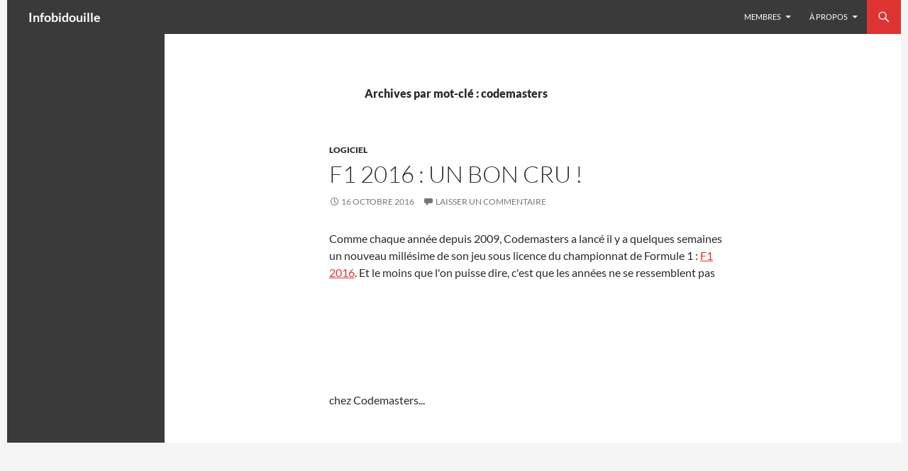

--- FILE ---
content_type: text/html; charset=UTF-8
request_url: https://www.infobidouille.com/tag/codemasters/
body_size: 18477
content:
<!DOCTYPE html><html
lang=fr-FR><head><style>img.lazy{min-height:1px}</style><link
href=https://www.infobidouille.com/wp-content/plugins/w3-total-cache/pub/js/lazyload.min.js as=script><meta
charset="UTF-8"><meta
name="viewport" content="width=device-width, initial-scale=1.0"><title>codemasters | Infobidouille</title><link
rel=profile href=https://gmpg.org/xfn/11><link
rel=pingback href=https://www.infobidouille.com/xmlrpc.php><meta
name='robots' content='max-image-preview:large'><link
rel=dns-prefetch href=//secure.gravatar.com><link
rel=dns-prefetch href=//stats.wp.com><link
rel=dns-prefetch href=//v0.wordpress.com><link
rel=dns-prefetch href=//jetpack.wordpress.com><link
rel=dns-prefetch href=//s0.wp.com><link
rel=dns-prefetch href=//public-api.wordpress.com><link
rel=dns-prefetch href=//0.gravatar.com><link
rel=dns-prefetch href=//1.gravatar.com><link
rel=dns-prefetch href=//2.gravatar.com><link
rel=alternate type=application/rss+xml title="Infobidouille &raquo; Flux" href=https://www.infobidouille.com/feed/ ><link
rel=alternate type=application/rss+xml title="Infobidouille &raquo; Flux des commentaires" href=https://www.infobidouille.com/comments/feed/ ><link
rel=alternate type=application/rss+xml title="Infobidouille &raquo; Flux de l’étiquette codemasters" href=https://www.infobidouille.com/tag/codemasters/feed/ ><style id=wp-img-auto-sizes-contain-inline-css>img:is([sizes=auto i],[sizes^="auto," i]){contain-intrinsic-size:3000px 1500px}</style><link
rel=stylesheet href=https://www.infobidouille.com/wp-content/cache/minify/eaa5d.css media=all><style id=wp-emoji-styles-inline-css>img.wp-smiley,img.emoji{display:inline !important;border:none !important;box-shadow:none !important;height:1em !important;width:1em !important;margin:0
0.07em !important;vertical-align:-0.1em !important;background:none !important;padding:0
!important}</style><link
rel=stylesheet href=https://www.infobidouille.com/wp-content/cache/minify/a5ff7.css media=all><style id=global-styles-inline-css>/*<![CDATA[*/:root{--wp--preset--aspect-ratio--square:1;--wp--preset--aspect-ratio--4-3:4/3;--wp--preset--aspect-ratio--3-4:3/4;--wp--preset--aspect-ratio--3-2:3/2;--wp--preset--aspect-ratio--2-3:2/3;--wp--preset--aspect-ratio--16-9:16/9;--wp--preset--aspect-ratio--9-16:9/16;--wp--preset--color--black:#3a3a3a;--wp--preset--color--cyan-bluish-gray:#abb8c3;--wp--preset--color--white:#fff;--wp--preset--color--pale-pink:#f78da7;--wp--preset--color--vivid-red:#cf2e2e;--wp--preset--color--luminous-vivid-orange:#ff6900;--wp--preset--color--luminous-vivid-amber:#fcb900;--wp--preset--color--light-green-cyan:#7bdcb5;--wp--preset--color--vivid-green-cyan:#00d084;--wp--preset--color--pale-cyan-blue:#8ed1fc;--wp--preset--color--vivid-cyan-blue:#0693e3;--wp--preset--color--vivid-purple:#9b51e0;--wp--preset--color--green:#d33;--wp--preset--color--dark-gray:#2b2b2b;--wp--preset--color--medium-gray:#767676;--wp--preset--color--light-gray:#f5f5f5;--wp--preset--gradient--vivid-cyan-blue-to-vivid-purple:linear-gradient(135deg,rgb(6,147,227) 0%,rgb(155,81,224) 100%);--wp--preset--gradient--light-green-cyan-to-vivid-green-cyan:linear-gradient(135deg,rgb(122,220,180) 0%,rgb(0,208,130) 100%);--wp--preset--gradient--luminous-vivid-amber-to-luminous-vivid-orange:linear-gradient(135deg,rgb(252,185,0) 0%,rgb(255,105,0) 100%);--wp--preset--gradient--luminous-vivid-orange-to-vivid-red:linear-gradient(135deg,rgb(255,105,0) 0%,rgb(207,46,46) 100%);--wp--preset--gradient--very-light-gray-to-cyan-bluish-gray:linear-gradient(135deg,rgb(238,238,238) 0%,rgb(169,184,195) 100%);--wp--preset--gradient--cool-to-warm-spectrum:linear-gradient(135deg,rgb(74,234,220) 0%,rgb(151,120,209) 20%,rgb(207,42,186) 40%,rgb(238,44,130) 60%,rgb(251,105,98) 80%,rgb(254,248,76) 100%);--wp--preset--gradient--blush-light-purple:linear-gradient(135deg,rgb(255,206,236) 0%,rgb(152,150,240) 100%);--wp--preset--gradient--blush-bordeaux:linear-gradient(135deg,rgb(254,205,165) 0%,rgb(254,45,45) 50%,rgb(107,0,62) 100%);--wp--preset--gradient--luminous-dusk:linear-gradient(135deg,rgb(255,203,112) 0%,rgb(199,81,192) 50%,rgb(65,88,208) 100%);--wp--preset--gradient--pale-ocean:linear-gradient(135deg,rgb(255,245,203) 0%,rgb(182,227,212) 50%,rgb(51,167,181) 100%);--wp--preset--gradient--electric-grass:linear-gradient(135deg,rgb(202,248,128) 0%,rgb(113,206,126) 100%);--wp--preset--gradient--midnight:linear-gradient(135deg,rgb(2,3,129) 0%,rgb(40,116,252) 100%);--wp--preset--font-size--small:13px;--wp--preset--font-size--medium:20px;--wp--preset--font-size--large:36px;--wp--preset--font-size--x-large:42px;--wp--preset--spacing--20:0.44rem;--wp--preset--spacing--30:0.67rem;--wp--preset--spacing--40:1rem;--wp--preset--spacing--50:1.5rem;--wp--preset--spacing--60:2.25rem;--wp--preset--spacing--70:3.38rem;--wp--preset--spacing--80:5.06rem;--wp--preset--shadow--natural:6px 6px 9px rgba(0, 0, 0, 0.2);--wp--preset--shadow--deep:12px 12px 50px rgba(0, 0, 0, 0.4);--wp--preset--shadow--sharp:6px 6px 0px rgba(0, 0, 0, 0.2);--wp--preset--shadow--outlined:6px 6px 0px -3px rgb(255, 255, 255), 6px 6px rgb(0, 0, 0);--wp--preset--shadow--crisp:6px 6px 0px rgb(0, 0, 0)}:where(.is-layout-flex){gap:0.5em}:where(.is-layout-grid){gap:0.5em}body .is-layout-flex{display:flex}.is-layout-flex{flex-wrap:wrap;align-items:center}.is-layout-flex>:is(*,div){margin:0}body .is-layout-grid{display:grid}.is-layout-grid>:is(*,div){margin:0}:where(.wp-block-columns.is-layout-flex){gap:2em}:where(.wp-block-columns.is-layout-grid){gap:2em}:where(.wp-block-post-template.is-layout-flex){gap:1.25em}:where(.wp-block-post-template.is-layout-grid){gap:1.25em}.has-black-color{color:var(--wp--preset--color--black) !important}.has-cyan-bluish-gray-color{color:var(--wp--preset--color--cyan-bluish-gray) !important}.has-white-color{color:var(--wp--preset--color--white) !important}.has-pale-pink-color{color:var(--wp--preset--color--pale-pink) !important}.has-vivid-red-color{color:var(--wp--preset--color--vivid-red) !important}.has-luminous-vivid-orange-color{color:var(--wp--preset--color--luminous-vivid-orange) !important}.has-luminous-vivid-amber-color{color:var(--wp--preset--color--luminous-vivid-amber) !important}.has-light-green-cyan-color{color:var(--wp--preset--color--light-green-cyan) !important}.has-vivid-green-cyan-color{color:var(--wp--preset--color--vivid-green-cyan) !important}.has-pale-cyan-blue-color{color:var(--wp--preset--color--pale-cyan-blue) !important}.has-vivid-cyan-blue-color{color:var(--wp--preset--color--vivid-cyan-blue) !important}.has-vivid-purple-color{color:var(--wp--preset--color--vivid-purple) !important}.has-black-background-color{background-color:var(--wp--preset--color--black) !important}.has-cyan-bluish-gray-background-color{background-color:var(--wp--preset--color--cyan-bluish-gray) !important}.has-white-background-color{background-color:var(--wp--preset--color--white) !important}.has-pale-pink-background-color{background-color:var(--wp--preset--color--pale-pink) !important}.has-vivid-red-background-color{background-color:var(--wp--preset--color--vivid-red) !important}.has-luminous-vivid-orange-background-color{background-color:var(--wp--preset--color--luminous-vivid-orange) !important}.has-luminous-vivid-amber-background-color{background-color:var(--wp--preset--color--luminous-vivid-amber) !important}.has-light-green-cyan-background-color{background-color:var(--wp--preset--color--light-green-cyan) !important}.has-vivid-green-cyan-background-color{background-color:var(--wp--preset--color--vivid-green-cyan) !important}.has-pale-cyan-blue-background-color{background-color:var(--wp--preset--color--pale-cyan-blue) !important}.has-vivid-cyan-blue-background-color{background-color:var(--wp--preset--color--vivid-cyan-blue) !important}.has-vivid-purple-background-color{background-color:var(--wp--preset--color--vivid-purple) !important}.has-black-border-color{border-color:var(--wp--preset--color--black) !important}.has-cyan-bluish-gray-border-color{border-color:var(--wp--preset--color--cyan-bluish-gray) !important}.has-white-border-color{border-color:var(--wp--preset--color--white) !important}.has-pale-pink-border-color{border-color:var(--wp--preset--color--pale-pink) !important}.has-vivid-red-border-color{border-color:var(--wp--preset--color--vivid-red) !important}.has-luminous-vivid-orange-border-color{border-color:var(--wp--preset--color--luminous-vivid-orange) !important}.has-luminous-vivid-amber-border-color{border-color:var(--wp--preset--color--luminous-vivid-amber) !important}.has-light-green-cyan-border-color{border-color:var(--wp--preset--color--light-green-cyan) !important}.has-vivid-green-cyan-border-color{border-color:var(--wp--preset--color--vivid-green-cyan) !important}.has-pale-cyan-blue-border-color{border-color:var(--wp--preset--color--pale-cyan-blue) !important}.has-vivid-cyan-blue-border-color{border-color:var(--wp--preset--color--vivid-cyan-blue) !important}.has-vivid-purple-border-color{border-color:var(--wp--preset--color--vivid-purple) !important}.has-vivid-cyan-blue-to-vivid-purple-gradient-background{background:var(--wp--preset--gradient--vivid-cyan-blue-to-vivid-purple) !important}.has-light-green-cyan-to-vivid-green-cyan-gradient-background{background:var(--wp--preset--gradient--light-green-cyan-to-vivid-green-cyan) !important}.has-luminous-vivid-amber-to-luminous-vivid-orange-gradient-background{background:var(--wp--preset--gradient--luminous-vivid-amber-to-luminous-vivid-orange) !important}.has-luminous-vivid-orange-to-vivid-red-gradient-background{background:var(--wp--preset--gradient--luminous-vivid-orange-to-vivid-red) !important}.has-very-light-gray-to-cyan-bluish-gray-gradient-background{background:var(--wp--preset--gradient--very-light-gray-to-cyan-bluish-gray) !important}.has-cool-to-warm-spectrum-gradient-background{background:var(--wp--preset--gradient--cool-to-warm-spectrum) !important}.has-blush-light-purple-gradient-background{background:var(--wp--preset--gradient--blush-light-purple) !important}.has-blush-bordeaux-gradient-background{background:var(--wp--preset--gradient--blush-bordeaux) !important}.has-luminous-dusk-gradient-background{background:var(--wp--preset--gradient--luminous-dusk) !important}.has-pale-ocean-gradient-background{background:var(--wp--preset--gradient--pale-ocean) !important}.has-electric-grass-gradient-background{background:var(--wp--preset--gradient--electric-grass) !important}.has-midnight-gradient-background{background:var(--wp--preset--gradient--midnight) !important}.has-small-font-size{font-size:var(--wp--preset--font-size--small) !important}.has-medium-font-size{font-size:var(--wp--preset--font-size--medium) !important}.has-large-font-size{font-size:var(--wp--preset--font-size--large) !important}.has-x-large-font-size{font-size:var(--wp--preset--font-size--x-large) !important}/*]]>*/</style><style id=classic-theme-styles-inline-css>/*! This file is auto-generated */
.wp-block-button__link{color:#fff;background-color:#32373c;border-radius:9999px;box-shadow:none;text-decoration:none;padding:calc(.667em + 2px) calc(1.333em + 2px);font-size:1.125em}.wp-block-file__button{background:#32373c;color:#fff;text-decoration:none}</style><link
rel=stylesheet href=https://www.infobidouille.com/wp-content/cache/minify/e3d20.css media=all> <script src=https://www.infobidouille.com/wp-content/cache/minify/818c0.js></script> <script src=https://www.infobidouille.com/wp-content/cache/minify/1976e.js defer></script> <link
rel=https://api.w.org/ href=https://www.infobidouille.com/wp-json/ ><link
rel=alternate title=JSON type=application/json href=https://www.infobidouille.com/wp-json/wp/v2/tags/480><link
rel=EditURI type=application/rsd+xml title=RSD href=https://www.infobidouille.com/xmlrpc.php?rsd><meta
name="generator" content="WordPress 6.9"> <script>jQuery(document).ready(function(){jQuery(".expand-content-link").removeClass("expand-content-link").addClass("expand-cnt-link");jQuery(".expand-cnt-link").click(function(){jQuery(this).toggleClass("ecf_closed").parent(".exp-col-content-holder").find(".hidden-content").first().stop().slideToggle("slow").css("display","block");return false;});jQuery(".expand-cnt-link").toggleClass("ecf_closed").parent(".exp-col-content-holder").find(".hidden-content").css("display","none");if(typeof jQuery(".hidden-content > img").attr("float")==="undefined"){jQuery(".hidden-content > img:not([class])").addClass("alignleft");}
jQuery(".textwidget > .exp-col-content-holder > .hidden-content > img+p").attr("style","display:inherit !important;");});</script><style>.expand-cnt-link{font-weight:bold;display:block;margin-bottom:.5em}.expand-cnt-link:before{font-family:"ecf-icons";content:"\e601  ";font-size:16px}.hidden-content{display:block;vertical-align:top}.exp-col-content-holder{margin:15px
0px 15px 0 !important}.exp-col-content-holder
a{display:inline}.exp-col-content-holder+p, .exp-col-content-holder img+p,.expand-cnt-link+p{display:none !important}.ecf_closed:before{font-family:"ecf-icons";content:"\e600  ";font-size:16px}.hiddenContentp{margin:0
!important}.hiddenContentp+p{display:none}.hidden-content
img{width:20%}.hidden-content
img.alignright{margin-right:0 !important;margin-left:10px;margin-bottom:0px}.hidden-content
img.alignleft{margin-left:0 !important;margin-right:10px;margin-bottom:0px}.hidden-content .videoWrapper+p{margin-bottom:0}@font-face{font-family:"ecf-icons";src:url("fonts/ecf-icons.eot")}@font-face{font-family:"ecf-icons";src:url([data-uri]) format("truetype"),
url([data-uri]) format("woff");font-weight:normal;font-style:normal}[class^="ecf-icon-"],[class*=" ecf-icon-"]{font-family:"ecf-icons";speak:none;font-style:normal;font-weight:normal;font-variant:normal;text-transform:none;line-height:1;-webkit-font-smoothing:antialiased;-moz-osx-font-smoothing:grayscale}.videoWrapper{position:relative;padding-bottom:56.25%;padding-top:25px;height:0}.videoWrapper
iframe{position:absolute;top:0;left:0;width:100%;height:100%}</style><style id=fourteen-colors>.site:before,
#secondary,
.site-header,
.site-footer,
.menu-toggle,
.featured-content,
.featured-content .entry-header,
.slider-direction-nav a,
.ie8 .featured-content,
.ie8 .site:before{background-color:#3a3a3a}.grid .featured-content .entry-header,
.ie8 .grid .featured-content .entry-header{border-color:#3a3a3a}.slider-control-paging a:before{background-color:rgba(255,255,255,.33)}.hentry .mejs-mediaelement,
.widget .mejs-mediaelement,
.hentry .mejs-container .mejs-controls,
.widget .mejs-container .mejs-controls{background:#3a3a3a}.primary-sidebar .mejs-controls,
.site-footer .mejs-controls{border:1px
solid}.content-sidebar .widget_twentyfourteen_ephemera .widget-title:before{background:#3a3a3a}.paging-navigation,
.content-sidebar .widget .widget-title{border-top-color:#3a3a3a}.content-sidebar .widget .widget-title,
.content-sidebar .widget .widget-title a,
.paging-navigation,
.paging-navigation a:hover,
.paging-navigation
a{color:#3a3a3a}h1.site-title
a{color:#fff}.menu-toggle:active,.menu-toggle:focus,.menu-toggle:hover{background-color:#7e7e7e}button,
.button,
.contributor-posts-link,
input[type="button"],
input[type="reset"],
input[type="submit"],
.search-toggle,
.hentry .mejs-controls .mejs-time-rail .mejs-time-current,
.widget .mejs-controls .mejs-time-rail .mejs-time-current,
.hentry .mejs-overlay:hover .mejs-overlay-button,
.widget .mejs-overlay:hover .mejs-overlay-button,
.widget button,
.widget .button,
.widget input[type="button"],
.widget input[type="reset"],
.widget input[type="submit"],
.widget_calendar tbody a,
.content-sidebar .widget input[type="button"],
.content-sidebar .widget input[type="reset"],
.content-sidebar .widget input[type="submit"],
.slider-control-paging .slider-active:before,
.slider-control-paging .slider-active:hover:before,
.slider-direction-nav a:hover,
.ie8 .primary-navigation ul ul,
.ie8 .secondary-navigation ul ul,
.ie8 .primary-navigation li:hover > a,
.ie8 .primary-navigation li.focus > a,
.ie8 .secondary-navigation li:hover > a,
.ie8 .secondary-navigation li.focus>a{background-color:#d33}.site-navigation a:hover{color:#d33}::-moz-selection{background:#d33}::selection{background:#d33}.paging-navigation .page-numbers.current{border-color:#d33}@media screen and (min-width: 782px){.primary-navigation li:hover > a,
.primary-navigation li.focus > a,
.primary-navigation ul
ul{background-color:#d33}}@media screen and (min-width: 1008px){.secondary-navigation li:hover > a,
.secondary-navigation li.focus > a,
.secondary-navigation ul
ul{background-color:#d33}}.contributor-posts-link,
button,
.button,
input[type="button"],
input[type="reset"],
input[type="submit"],
.search-toggle:before,
.hentry .mejs-overlay:hover .mejs-overlay-button,
.widget .mejs-overlay:hover .mejs-overlay-button,
.widget button,
.widget .button,
.widget input[type="button"],
.widget input[type="reset"],
.widget input[type="submit"],
.widget_calendar tbody a,
.widget_calendar tbody a:hover,
.site-footer .widget_calendar tbody a,
.content-sidebar .widget input[type="button"],
.content-sidebar .widget input[type="reset"],
.content-sidebar .widget input[type="submit"],
button:hover,
button:focus,
.button:hover,
.button:focus,
.widget a.button:hover,
.widget a.button:focus,
.widget a.button:active,
.content-sidebar .widget a.button,
.content-sidebar .widget a.button:hover,
.content-sidebar .widget a.button:focus,
.content-sidebar .widget a.button:active,
.contributor-posts-link:hover,
.contributor-posts-link:active,
input[type="button"]:hover,
input[type="button"]:focus,
input[type="reset"]:hover,
input[type="reset"]:focus,
input[type="submit"]:hover,
input[type="submit"]:focus,
.slider-direction-nav a:hover:before{color:#fff}@media screen and (min-width: 782px){.primary-navigation ul ul a,
.primary-navigation li:hover > a,
.primary-navigation li.focus > a,
.primary-navigation ul
ul{color:#fff}}@media screen and (min-width: 1008px){.secondary-navigation ul ul a,
.secondary-navigation li:hover > a,
.secondary-navigation li.focus > a,
.secondary-navigation ul
ul{color:#fff}}a,
.content-sidebar .widget
a{color:#d33}.contributor-posts-link:hover,
.button:hover,
.button:focus,
.slider-control-paging a:hover:before,
.search-toggle:hover,
.search-toggle.active,
.search-box,
.widget_calendar tbody a:hover,
button:hover,
button:focus,
input[type="button"]:hover,
input[type="button"]:focus,
input[type="reset"]:hover,
input[type="reset"]:focus,
input[type="submit"]:hover,
input[type="submit"]:focus,
.widget button:hover,
.widget .button:hover,
.widget button:focus,
.widget .button:focus,
.widget input[type="button"]:hover,
.widget input[type="button"]:focus,
.widget input[type="reset"]:hover,
.widget input[type="reset"]:focus,
.widget input[type="submit"]:hover,
.widget input[type="submit"]:focus,
.content-sidebar .widget input[type="button"]:hover,
.content-sidebar .widget input[type="button"]:focus,
.content-sidebar .widget input[type="reset"]:hover,
.content-sidebar .widget input[type="reset"]:focus,
.content-sidebar .widget input[type="submit"]:hover,
.content-sidebar .widget input[type="submit"]:focus,
.ie8 .primary-navigation ul ul a:hover,
.ie8 .primary-navigation ul ul li.focus > a,
.ie8 .secondary-navigation ul ul a:hover,
.ie8 .secondary-navigation ul ul li.focus>a{background-color:#fa5050}.featured-content a:hover,
.featured-content .entry-title a:hover,
.widget a:hover,
.widget-title a:hover,
.widget_twentyfourteen_ephemera .entry-meta a:hover,
.hentry .mejs-controls .mejs-button button:hover,
.widget .mejs-controls .mejs-button button:hover,
.site-info a:hover,
.featured-content a:hover{color:#fa5050}a:active,
a:hover,
.entry-title a:hover,
.entry-meta a:hover,
.cat-links a:hover,
.entry-content .edit-link a:hover,
.post-navigation a:hover,
.image-navigation a:hover,
.comment-author a:hover,
.comment-list .pingback a:hover,
.comment-list .trackback a:hover,
.comment-metadata a:hover,
.comment-reply-title small a:hover,
.content-sidebar .widget a:hover,
.content-sidebar .widget .widget-title a:hover,
.content-sidebar .widget_twentyfourteen_ephemera .entry-meta a:hover{color:#fa5050}.page-links a:hover,
.paging-navigation a:hover{border-color:#fa5050}.entry-meta .tag-links a:hover:before{border-right-color:#fa5050}.page-links a:hover,
.entry-meta .tag-links a:hover{background-color:#fa5050}@media screen and (min-width: 782px){.primary-navigation ul ul a:hover,
.primary-navigation ul ul li.focus>a{background-color:#fa5050}}@media screen and (min-width: 1008px){.secondary-navigation ul ul a:hover,
.secondary-navigation ul ul li.focus>a{background-color:#fa5050}}button:active,
.button:active,
.contributor-posts-link:active,
input[type="button"]:active,
input[type="reset"]:active,
input[type="submit"]:active,
.widget input[type="button"]:active,
.widget input[type="reset"]:active,
.widget input[type="submit"]:active,
.content-sidebar .widget input[type="button"]:active,
.content-sidebar .widget input[type="reset"]:active,
.content-sidebar .widget input[type="submit"]:active{background-color:#ff6464}.site-navigation .current_page_item > a,
.site-navigation .current_page_ancestor > a,
.site-navigation .current-menu-item > a,
.site-navigation .current-menu-ancestor>a{color:#ff6464}.site-navigation .current_page_item > a,
.site-navigation .current_page_ancestor > a,
.site-navigation .current-menu-item > a,
.site-navigation .current-menu-ancestor > a,
.site-navigation a:hover,
.featured-content a:hover,
.featured-content .entry-title a:hover,
.widget a:hover,
.widget-title a:hover,
.widget_twentyfourteen_ephemera .entry-meta a:hover,
.hentry .mejs-controls .mejs-button button:hover,
.widget .mejs-controls .mejs-button button:hover,
.site-info a:hover,
.featured-content a:hover{color:#f54b4b}.hentry .mejs-controls .mejs-time-rail .mejs-time-current,
.widget .mejs-controls .mejs-time-rail .mejs-time-current,
.slider-control-paging a:hover:before,
.slider-control-paging .slider-active:before,
.slider-control-paging .slider-active:hover:before{background-color:#f54b4b}</style><style>@media screen and (min-width: 783px){.primary-navigation{float:right;margin-left:20px}a{transition:all .5s ease}}</style><style>.site{margin:0
auto;max-width:1260px;width:100%}.site-header{max-width:1260px}@media screen and (min-width: 1110px){.archive-header,.comments-area,.image-navigation,.page-header,.page-content,.post-navigation,.site-content .entry-header,
.site-content .entry-content,.site-content .entry-summary,.site-content footer.entry-meta{padding-left:55px}}</style><style>.site-content .entry-header,.site-content .entry-content,.site-content .entry-summary,.site-content .entry-meta,.page-content{max-width:574px}.comments-area{max-width:574px}.post-navigation,.image-navigation{max-width:574px}</style><style>.hentry{max-width:1038px}img.size-full,img.size-large,.wp-post-image,.post-thumbnail img,.site-content .post-thumbnail
img{max-height:10000px}</style><style>.slider .featured-content
.hentry{max-height:500px}.slider .featured-content{max-width:1600px;margin:0px
auto}.slider .featured-content .post-thumbnail
img{max-width:1600px;width:100%}.slider .featured-content .post-thumbnail{background:none}.slider .featured-content a.post-thumbnail:hover{background-color:transparent}</style><style>.wpsh_fixed{background-color:#3a3a3a;clear:both;color:#FFF;margin-top:0px;padding:20px;position:fixed;text-align:center;bottom:0;font-weight:bold;width:100%;box-shadow:5px 5px 5px 5px #888;z-index:10001}.wpsh_close{color:#FFF;;opacity:0.5;float:right;margin-right:30px;font-size:14px;font-weight:bold;cursor:pointer;font-family:Impact,Charcoal,sans-serif}.wpsh_close:hover{opacity:1;cursor:pointer}</style><style>img#wpstats{display:none}</style><style>.recentcomments
a{display:inline !important;padding:0
!important;margin:0
!important}</style><meta
property="og:type" content="website"><meta
property="og:title" content="codemasters &#8211; Infobidouille"><meta
property="og:url" content="https://www.infobidouille.com/tag/codemasters/"><meta
property="og:site_name" content="Infobidouille"><meta
property="og:image" content="https://www.infobidouille.com/wp-content/uploads/2024/12/cropped-infobidouille.png"><meta
property="og:image:width" content="512"><meta
property="og:image:height" content="512"><meta
property="og:image:alt" content=""><meta
property="og:locale" content="fr_FR"><link
rel=icon href=https://www.infobidouille.com/wp-content/uploads/2024/12/cropped-infobidouille-32x32.png sizes=32x32><link
rel=icon href=https://www.infobidouille.com/wp-content/uploads/2024/12/cropped-infobidouille-192x192.png sizes=192x192><link
rel=apple-touch-icon href=https://www.infobidouille.com/wp-content/uploads/2024/12/cropped-infobidouille-180x180.png><meta
name="msapplication-TileImage" content="https://www.infobidouille.com/wp-content/uploads/2024/12/cropped-infobidouille-270x270.png"><style id=wp-custom-css>.post p, .post li, .page p, .page
li{text-align:justify}.wp-caption-text{text-align:center}.entry-subtitle{display:none}</style></head><body
class="archive tag tag-codemasters tag-480 wp-embed-responsive wp-theme-twentyfourteen masthead-fixed list-view full-width">
<a
class="screen-reader-text skip-link" href=#content>
Aller au contenu</a><div
id=page class="hfeed site"><header
id=masthead class=site-header><div
class=header-main><h1 class="site-title"><a
href=https://www.infobidouille.com/ rel=home >Infobidouille</a></h1><div
class=search-toggle>
<a
href=#search-container class=screen-reader-text aria-expanded=false aria-controls=search-container>
Recherche	</a></div><nav
id=primary-navigation class="site-navigation primary-navigation">
<button
class=menu-toggle>Menu principal</button><div
class=menu-main-container><ul
id=primary-menu class=nav-menu><li
id=menu-item-176 class="menu-item menu-item-type-post_type menu-item-object-page menu-item-has-children menu-item-176"><a
href=https://www.infobidouille.com/infobidouille-sans-la-pub/ title="Inscrivez-vous à Infobidouille">Membres</a><ul
class=sub-menu>
<li
id=menu-item-2334 class="menu-item menu-item-type-custom menu-item-object-custom menu-item-2334"><a
href="/wp/wp-login.php?action=login">Connexion</a></li>
<li
id=menu-item-2333 class="menu-item menu-item-type-custom menu-item-object-custom menu-item-2333"><a
href="/wp/wp-login.php?action=register">Inscription</a></li></ul>
</li>
<li
id=menu-item-72634 class="menu-item menu-item-type-post_type menu-item-object-page menu-item-has-children menu-item-72634"><a
href=https://www.infobidouille.com/mentions-legales/ >À propos</a><ul
class=sub-menu>
<li
id=menu-item-2332 class="menu-item menu-item-type-post_type menu-item-object-page menu-item-2332"><a
href=https://www.infobidouille.com/mentions-legales/ >Mentions légales</a></li>
<li
id=menu-item-5315 class="menu-item menu-item-type-post_type menu-item-object-page menu-item-privacy-policy menu-item-5315"><a
rel=privacy-policy href=https://www.infobidouille.com/politique-de-confidentialite/ >Politique de confidentialité</a></li>
<li
id=menu-item-57 class="menu-item menu-item-type-custom menu-item-object-custom menu-item-57"><a
href=http://old.infobidouille.com title=Infobidouille.old>Ancienne version du site</a></li></ul>
</li></ul></div></nav></div><div
id=search-container class="search-box-wrapper hide"><div
class=search-box><form
role=search method=get class=search-form action=https://www.infobidouille.com/ >
<label>
<span
class=screen-reader-text>Rechercher :</span>
<input
type=search class=search-field placeholder=Rechercher… value name=s>
</label>
<input
type=submit class=search-submit value=Rechercher></form></div></div></header><div
id=main class=site-main><section
id=primary class=content-area><div
id=content class=site-content role=main><header
class=archive-header><h1 class="archive-title">
Archives par mot-clé&nbsp;: codemasters</h1></header><article
id=post-5003 class="post-5003 post type-post status-publish format-standard hentry category-logiciel tag-codemasters tag-course tag-jeu-video tag-simulation"><header
class=entry-header><div
class=entry-meta>
<span
class=cat-links><a
href=https://www.infobidouille.com/categorie/logiciel/ rel="category tag">Logiciel</a></span></div><h1 class="entry-title"><a
href=https://www.infobidouille.com/f1-2016-un-bon-cru/ rel=bookmark>F1 2016 : un bon cru !</a></h1><div
class=entry-meta>
<span
class=entry-date><a
href=https://www.infobidouille.com/f1-2016-un-bon-cru/ rel=bookmark><time
class=entry-date datetime=2016-10-16T23:51:14+02:00>16 octobre 2016</time></a></span> <span
class=byline><span
class="author vcard"><a
class="url fn n" href=https://www.infobidouille.com/author/matt/ rel=author>Matt</a></span></span>		<span
class=comments-link><a
href=https://www.infobidouille.com/f1-2016-un-bon-cru/#respond>Laisser un commentaire</a></span></div></header><div
class=entry-content>
Comme chaque année depuis 2009, Codemasters a lancé il y a quelques semaines un nouveau millésime de son jeu sous licence du championnat de Formule 1 : <a
title="F1 2016" href=http://amzn.to/2e6I8Bp target=_blank>F1 2016</a>. Et le moins que l'on puisse dire, c'est que les années ne se ressemblent pas chez Codemasters...<iframe
width=300 height=150 style="width: 120px; height: &hellip; <a href=">Lire la suite →</a><div
class="sharedaddy sd-sharing-enabled"><div
class="robots-nocontent sd-block sd-social sd-social-icon sd-sharing"><div
class=sd-content><ul><li
class=share-email><a
rel="nofollow noopener noreferrer"
data-shared=sharing-email-5003
class="share-email sd-button share-icon no-text"
href="mailto:?subject=%5BArticle%20partag%C3%A9%5D%20F1%202016%20%3A%20un%20bon%20cru%20%21&#038;body=https%3A%2F%2Fwww.infobidouille.com%2Ff1-2016-un-bon-cru%2F&#038;share=email"
target=_blank
aria-labelledby=sharing-email-5003
data-email-share-error-title="Votre messagerie est-elle configurée ?" data-email-share-error-text="Si vous rencontrez des problèmes de partage par e-mail, votre messagerie n’est peut-être pas configurée pour votre navigateur. Vous devrez peut-être créer vous-même une nouvelle messagerie." data-email-share-nonce=64249b81d7 data-email-share-track-url="https://www.infobidouille.com/f1-2016-un-bon-cru/?share=email">
<span
id=sharing-email-5003 hidden>Cliquer pour envoyer un lien par e-mail à un ami(ouvre dans une nouvelle fenêtre)</span>
<span>E-mail</span>
</a></li><li
class=share-linkedin><a
rel="nofollow noopener noreferrer"
data-shared=sharing-linkedin-5003
class="share-linkedin sd-button share-icon no-text"
href="https://www.infobidouille.com/f1-2016-un-bon-cru/?share=linkedin"
target=_blank
aria-labelledby=sharing-linkedin-5003
>
<span
id=sharing-linkedin-5003 hidden>Cliquez pour partager sur LinkedIn(ouvre dans une nouvelle fenêtre)</span>
<span>LinkedIn</span>
</a></li><li
class=share-twitter><a
rel="nofollow noopener noreferrer"
data-shared=sharing-twitter-5003
class="share-twitter sd-button share-icon no-text"
href="https://www.infobidouille.com/f1-2016-un-bon-cru/?share=twitter"
target=_blank
aria-labelledby=sharing-twitter-5003
>
<span
id=sharing-twitter-5003 hidden>Cliquer pour partager sur X(ouvre dans une nouvelle fenêtre)</span>
<span>X</span>
</a></li><li
class=share-facebook><a
rel="nofollow noopener noreferrer"
data-shared=sharing-facebook-5003
class="share-facebook sd-button share-icon no-text"
href="https://www.infobidouille.com/f1-2016-un-bon-cru/?share=facebook"
target=_blank
aria-labelledby=sharing-facebook-5003
>
<span
id=sharing-facebook-5003 hidden>Cliquez pour partager sur Facebook(ouvre dans une nouvelle fenêtre)</span>
<span>Facebook</span>
</a></li><li><a
href=# class="sharing-anchor sd-button share-more"><span>Plus</span></a></li><li
class=share-end></li></ul><div
class=sharing-hidden><div
class=inner style="display: none;"><ul><li
class=share-pocket><a
rel="nofollow noopener noreferrer"
data-shared=sharing-pocket-5003
class="share-pocket sd-button share-icon no-text"
href="https://www.infobidouille.com/f1-2016-un-bon-cru/?share=pocket"
target=_blank
aria-labelledby=sharing-pocket-5003
>
<span
id=sharing-pocket-5003 hidden>Cliquez pour partager sur Pocket(ouvre dans une nouvelle fenêtre)</span>
<span>Pocket</span>
</a></li><li
class=share-reddit><a
rel="nofollow noopener noreferrer"
data-shared=sharing-reddit-5003
class="share-reddit sd-button share-icon no-text"
href="https://www.infobidouille.com/f1-2016-un-bon-cru/?share=reddit"
target=_blank
aria-labelledby=sharing-reddit-5003
>
<span
id=sharing-reddit-5003 hidden>Cliquez pour partager sur Reddit(ouvre dans une nouvelle fenêtre)</span>
<span>Reddit</span>
</a></li><li
class=share-pinterest><a
rel="nofollow noopener noreferrer"
data-shared=sharing-pinterest-5003
class="share-pinterest sd-button share-icon no-text"
href="https://www.infobidouille.com/f1-2016-un-bon-cru/?share=pinterest"
target=_blank
aria-labelledby=sharing-pinterest-5003
>
<span
id=sharing-pinterest-5003 hidden>Cliquez pour partager sur Pinterest(ouvre dans une nouvelle fenêtre)</span>
<span>Pinterest</span>
</a></li><li
class=share-tumblr><a
rel="nofollow noopener noreferrer"
data-shared=sharing-tumblr-5003
class="share-tumblr sd-button share-icon no-text"
href="https://www.infobidouille.com/f1-2016-un-bon-cru/?share=tumblr"
target=_blank
aria-labelledby=sharing-tumblr-5003
>
<span
id=sharing-tumblr-5003 hidden>Cliquez pour partager sur Tumblr(ouvre dans une nouvelle fenêtre)</span>
<span>Tumblr</span>
</a></li><li
class=share-print><a
rel="nofollow noopener noreferrer"
data-shared=sharing-print-5003
class="share-print sd-button share-icon no-text"
href="https://www.infobidouille.com/f1-2016-un-bon-cru/?share=print"
target=_blank
aria-labelledby=sharing-print-5003
>
<span
id=sharing-print-5003 hidden>Cliquer pour imprimer(ouvre dans une nouvelle fenêtre)</span>
<span>Imprimer</span>
</a></li><li
class=share-end></li></ul></div></div></div></div></div></div><footer
class=entry-meta><span
class=tag-links><a
href=https://www.infobidouille.com/tag/codemasters/ rel=tag>codemasters</a><a
href=https://www.infobidouille.com/tag/course/ rel=tag>course</a><a
href=https://www.infobidouille.com/tag/jeu-video/ rel=tag>jeu vidéo</a><a
href=https://www.infobidouille.com/tag/simulation/ rel=tag>simulation</a></span></footer></article><article
id=post-4279 class="post-4279 post type-post status-publish format-standard hentry category-divers tag-codemasters tag-course tag-jeu-video tag-test"><header
class=entry-header><div
class=entry-meta>
<span
class=cat-links><a
href=https://www.infobidouille.com/categorie/divers/ rel="category tag">Divers</a></span></div><h1 class="entry-title"><a
href=https://www.infobidouille.com/test-f1-2015-un-millesime-en-demi-teinte/ rel=bookmark>Test : F1 2015, un millésime en demi-teinte</a></h1><div
class=entry-meta>
<span
class=entry-date><a
href=https://www.infobidouille.com/test-f1-2015-un-millesime-en-demi-teinte/ rel=bookmark><time
class=entry-date datetime=2015-09-09T08:06:25+02:00>9 septembre 2015</time></a></span> <span
class=byline><span
class="author vcard"><a
class="url fn n" href=https://www.infobidouille.com/author/matt/ rel=author>Matt</a></span></span>		<span
class=comments-link><a
href=https://www.infobidouille.com/test-f1-2015-un-millesime-en-demi-teinte/#respond>Laisser un commentaire</a></span></div></header><div
class=entry-content>
Les années se suivent, et avec elles, les jeux de F1 de Codemasters, qui nous gratifie chaque année d'une nouvelle version depuis qu'il a repris la licence FIA en 2009. Pour la <a
href="http://www.amazon.fr/gp/product/B00VI2T2O4/ref=as_li_tl?ie=UTF8&amp;camp=1642&amp;creative=19458&amp;creativeASIN=B00VI2T2O4&amp;linkCode=as2&amp;tag=infobidouille-21">septième édition de son jeu</a>, le studio a décidé de repartir sur de nouvelles bases, avec du bon et du moins bon...Tout &hellip; <a
href=https://www.infobidouille.com/test-f1-2015-un-millesime-en-demi-teinte/ >Lire la suite →</a><div
class="sharedaddy sd-sharing-enabled"><div
class="robots-nocontent sd-block sd-social sd-social-icon sd-sharing"><div
class=sd-content><ul><li
class=share-email><a
rel="nofollow noopener noreferrer"
data-shared=sharing-email-4279
class="share-email sd-button share-icon no-text"
href="mailto:?subject=%5BArticle%20partag%C3%A9%5D%20Test%20%3A%20F1%202015%2C%20un%20mill%C3%A9sime%20en%20demi-teinte&#038;body=https%3A%2F%2Fwww.infobidouille.com%2Ftest-f1-2015-un-millesime-en-demi-teinte%2F&#038;share=email"
target=_blank
aria-labelledby=sharing-email-4279
data-email-share-error-title="Votre messagerie est-elle configurée ?" data-email-share-error-text="Si vous rencontrez des problèmes de partage par e-mail, votre messagerie n’est peut-être pas configurée pour votre navigateur. Vous devrez peut-être créer vous-même une nouvelle messagerie." data-email-share-nonce=8680bde9a2 data-email-share-track-url="https://www.infobidouille.com/test-f1-2015-un-millesime-en-demi-teinte/?share=email">
<span
id=sharing-email-4279 hidden>Cliquer pour envoyer un lien par e-mail à un ami(ouvre dans une nouvelle fenêtre)</span>
<span>E-mail</span>
</a></li><li
class=share-linkedin><a
rel="nofollow noopener noreferrer"
data-shared=sharing-linkedin-4279
class="share-linkedin sd-button share-icon no-text"
href="https://www.infobidouille.com/test-f1-2015-un-millesime-en-demi-teinte/?share=linkedin"
target=_blank
aria-labelledby=sharing-linkedin-4279
>
<span
id=sharing-linkedin-4279 hidden>Cliquez pour partager sur LinkedIn(ouvre dans une nouvelle fenêtre)</span>
<span>LinkedIn</span>
</a></li><li
class=share-twitter><a
rel="nofollow noopener noreferrer"
data-shared=sharing-twitter-4279
class="share-twitter sd-button share-icon no-text"
href="https://www.infobidouille.com/test-f1-2015-un-millesime-en-demi-teinte/?share=twitter"
target=_blank
aria-labelledby=sharing-twitter-4279
>
<span
id=sharing-twitter-4279 hidden>Cliquer pour partager sur X(ouvre dans une nouvelle fenêtre)</span>
<span>X</span>
</a></li><li
class=share-facebook><a
rel="nofollow noopener noreferrer"
data-shared=sharing-facebook-4279
class="share-facebook sd-button share-icon no-text"
href="https://www.infobidouille.com/test-f1-2015-un-millesime-en-demi-teinte/?share=facebook"
target=_blank
aria-labelledby=sharing-facebook-4279
>
<span
id=sharing-facebook-4279 hidden>Cliquez pour partager sur Facebook(ouvre dans une nouvelle fenêtre)</span>
<span>Facebook</span>
</a></li><li><a
href=# class="sharing-anchor sd-button share-more"><span>Plus</span></a></li><li
class=share-end></li></ul><div
class=sharing-hidden><div
class=inner style="display: none;"><ul><li
class=share-pocket><a
rel="nofollow noopener noreferrer"
data-shared=sharing-pocket-4279
class="share-pocket sd-button share-icon no-text"
href="https://www.infobidouille.com/test-f1-2015-un-millesime-en-demi-teinte/?share=pocket"
target=_blank
aria-labelledby=sharing-pocket-4279
>
<span
id=sharing-pocket-4279 hidden>Cliquez pour partager sur Pocket(ouvre dans une nouvelle fenêtre)</span>
<span>Pocket</span>
</a></li><li
class=share-reddit><a
rel="nofollow noopener noreferrer"
data-shared=sharing-reddit-4279
class="share-reddit sd-button share-icon no-text"
href="https://www.infobidouille.com/test-f1-2015-un-millesime-en-demi-teinte/?share=reddit"
target=_blank
aria-labelledby=sharing-reddit-4279
>
<span
id=sharing-reddit-4279 hidden>Cliquez pour partager sur Reddit(ouvre dans une nouvelle fenêtre)</span>
<span>Reddit</span>
</a></li><li
class=share-pinterest><a
rel="nofollow noopener noreferrer"
data-shared=sharing-pinterest-4279
class="share-pinterest sd-button share-icon no-text"
href="https://www.infobidouille.com/test-f1-2015-un-millesime-en-demi-teinte/?share=pinterest"
target=_blank
aria-labelledby=sharing-pinterest-4279
>
<span
id=sharing-pinterest-4279 hidden>Cliquez pour partager sur Pinterest(ouvre dans une nouvelle fenêtre)</span>
<span>Pinterest</span>
</a></li><li
class=share-tumblr><a
rel="nofollow noopener noreferrer"
data-shared=sharing-tumblr-4279
class="share-tumblr sd-button share-icon no-text"
href="https://www.infobidouille.com/test-f1-2015-un-millesime-en-demi-teinte/?share=tumblr"
target=_blank
aria-labelledby=sharing-tumblr-4279
>
<span
id=sharing-tumblr-4279 hidden>Cliquez pour partager sur Tumblr(ouvre dans une nouvelle fenêtre)</span>
<span>Tumblr</span>
</a></li><li
class=share-print><a
rel="nofollow noopener noreferrer"
data-shared=sharing-print-4279
class="share-print sd-button share-icon no-text"
href="https://www.infobidouille.com/test-f1-2015-un-millesime-en-demi-teinte/?share=print"
target=_blank
aria-labelledby=sharing-print-4279
>
<span
id=sharing-print-4279 hidden>Cliquer pour imprimer(ouvre dans une nouvelle fenêtre)</span>
<span>Imprimer</span>
</a></li><li
class=share-end></li></ul></div></div></div></div></div></div><footer
class=entry-meta><span
class=tag-links><a
href=https://www.infobidouille.com/tag/codemasters/ rel=tag>codemasters</a><a
href=https://www.infobidouille.com/tag/course/ rel=tag>course</a><a
href=https://www.infobidouille.com/tag/jeu-video/ rel=tag>jeu vidéo</a><a
href=https://www.infobidouille.com/tag/test/ rel=tag>test</a></span></footer></article><article
id=post-4033 class="post-4033 post type-post status-publish format-standard hentry category-logiciel tag-codemasters tag-course tag-jeu-video tag-rallye tag-simulation tag-test tag-volant"><header
class=entry-header><div
class=entry-meta>
<span
class=cat-links><a
href=https://www.infobidouille.com/categorie/logiciel/ rel="category tag">Logiciel</a></span></div><h1 class="entry-title"><a
href=https://www.infobidouille.com/test-dirt-rally-version-early-access/ rel=bookmark>Test : DiRT Rally (version Early Access)</a></h1><div
class=entry-meta>
<span
class=entry-date><a
href=https://www.infobidouille.com/test-dirt-rally-version-early-access/ rel=bookmark><time
class=entry-date datetime=2015-07-11T10:15:05+02:00>11 juillet 2015</time></a></span> <span
class=byline><span
class="author vcard"><a
class="url fn n" href=https://www.infobidouille.com/author/matt/ rel=author>Matt</a></span></span>		<span
class=comments-link><a
href=https://www.infobidouille.com/test-dirt-rally-version-early-access/#comments>2 commentaires</a></span></div></header><div
class=entry-content>
Amis pilotes virtuels, nous vivons actuellement une époque formidable. Avec notamment Assetto Corsa, Project Cars, iRacing, et dans une moindre mesure Forza Motorsports 5, nous disposons aujourd'hui d'un choix de simulations comme on en a rarement eu par le passé, avec de quoi satisfaire tous les profils, des plus acharnés aux simples passionnés voulant se &hellip; <a
href=https://www.infobidouille.com/test-dirt-rally-version-early-access/ >Lire la suite →</a><div
class="sharedaddy sd-sharing-enabled"><div
class="robots-nocontent sd-block sd-social sd-social-icon sd-sharing"><div
class=sd-content><ul><li
class=share-email><a
rel="nofollow noopener noreferrer"
data-shared=sharing-email-4033
class="share-email sd-button share-icon no-text"
href="mailto:?subject=%5BArticle%20partag%C3%A9%5D%20Test%20%3A%20DiRT%20Rally%20%28version%20Early%20Access%29&#038;body=https%3A%2F%2Fwww.infobidouille.com%2Ftest-dirt-rally-version-early-access%2F&#038;share=email"
target=_blank
aria-labelledby=sharing-email-4033
data-email-share-error-title="Votre messagerie est-elle configurée ?" data-email-share-error-text="Si vous rencontrez des problèmes de partage par e-mail, votre messagerie n’est peut-être pas configurée pour votre navigateur. Vous devrez peut-être créer vous-même une nouvelle messagerie." data-email-share-nonce=353282e4d0 data-email-share-track-url="https://www.infobidouille.com/test-dirt-rally-version-early-access/?share=email">
<span
id=sharing-email-4033 hidden>Cliquer pour envoyer un lien par e-mail à un ami(ouvre dans une nouvelle fenêtre)</span>
<span>E-mail</span>
</a></li><li
class=share-linkedin><a
rel="nofollow noopener noreferrer"
data-shared=sharing-linkedin-4033
class="share-linkedin sd-button share-icon no-text"
href="https://www.infobidouille.com/test-dirt-rally-version-early-access/?share=linkedin"
target=_blank
aria-labelledby=sharing-linkedin-4033
>
<span
id=sharing-linkedin-4033 hidden>Cliquez pour partager sur LinkedIn(ouvre dans une nouvelle fenêtre)</span>
<span>LinkedIn</span>
</a></li><li
class=share-twitter><a
rel="nofollow noopener noreferrer"
data-shared=sharing-twitter-4033
class="share-twitter sd-button share-icon no-text"
href="https://www.infobidouille.com/test-dirt-rally-version-early-access/?share=twitter"
target=_blank
aria-labelledby=sharing-twitter-4033
>
<span
id=sharing-twitter-4033 hidden>Cliquer pour partager sur X(ouvre dans une nouvelle fenêtre)</span>
<span>X</span>
</a></li><li
class=share-facebook><a
rel="nofollow noopener noreferrer"
data-shared=sharing-facebook-4033
class="share-facebook sd-button share-icon no-text"
href="https://www.infobidouille.com/test-dirt-rally-version-early-access/?share=facebook"
target=_blank
aria-labelledby=sharing-facebook-4033
>
<span
id=sharing-facebook-4033 hidden>Cliquez pour partager sur Facebook(ouvre dans une nouvelle fenêtre)</span>
<span>Facebook</span>
</a></li><li><a
href=# class="sharing-anchor sd-button share-more"><span>Plus</span></a></li><li
class=share-end></li></ul><div
class=sharing-hidden><div
class=inner style="display: none;"><ul><li
class=share-pocket><a
rel="nofollow noopener noreferrer"
data-shared=sharing-pocket-4033
class="share-pocket sd-button share-icon no-text"
href="https://www.infobidouille.com/test-dirt-rally-version-early-access/?share=pocket"
target=_blank
aria-labelledby=sharing-pocket-4033
>
<span
id=sharing-pocket-4033 hidden>Cliquez pour partager sur Pocket(ouvre dans une nouvelle fenêtre)</span>
<span>Pocket</span>
</a></li><li
class=share-reddit><a
rel="nofollow noopener noreferrer"
data-shared=sharing-reddit-4033
class="share-reddit sd-button share-icon no-text"
href="https://www.infobidouille.com/test-dirt-rally-version-early-access/?share=reddit"
target=_blank
aria-labelledby=sharing-reddit-4033
>
<span
id=sharing-reddit-4033 hidden>Cliquez pour partager sur Reddit(ouvre dans une nouvelle fenêtre)</span>
<span>Reddit</span>
</a></li><li
class=share-pinterest><a
rel="nofollow noopener noreferrer"
data-shared=sharing-pinterest-4033
class="share-pinterest sd-button share-icon no-text"
href="https://www.infobidouille.com/test-dirt-rally-version-early-access/?share=pinterest"
target=_blank
aria-labelledby=sharing-pinterest-4033
>
<span
id=sharing-pinterest-4033 hidden>Cliquez pour partager sur Pinterest(ouvre dans une nouvelle fenêtre)</span>
<span>Pinterest</span>
</a></li><li
class=share-tumblr><a
rel="nofollow noopener noreferrer"
data-shared=sharing-tumblr-4033
class="share-tumblr sd-button share-icon no-text"
href="https://www.infobidouille.com/test-dirt-rally-version-early-access/?share=tumblr"
target=_blank
aria-labelledby=sharing-tumblr-4033
>
<span
id=sharing-tumblr-4033 hidden>Cliquez pour partager sur Tumblr(ouvre dans une nouvelle fenêtre)</span>
<span>Tumblr</span>
</a></li><li
class=share-print><a
rel="nofollow noopener noreferrer"
data-shared=sharing-print-4033
class="share-print sd-button share-icon no-text"
href="https://www.infobidouille.com/test-dirt-rally-version-early-access/?share=print"
target=_blank
aria-labelledby=sharing-print-4033
>
<span
id=sharing-print-4033 hidden>Cliquer pour imprimer(ouvre dans une nouvelle fenêtre)</span>
<span>Imprimer</span>
</a></li><li
class=share-end></li></ul></div></div></div></div></div></div><footer
class=entry-meta><span
class=tag-links><a
href=https://www.infobidouille.com/tag/codemasters/ rel=tag>codemasters</a><a
href=https://www.infobidouille.com/tag/course/ rel=tag>course</a><a
href=https://www.infobidouille.com/tag/jeu-video/ rel=tag>jeu vidéo</a><a
href=https://www.infobidouille.com/tag/rallye/ rel=tag>rallye</a><a
href=https://www.infobidouille.com/tag/simulation/ rel=tag>simulation</a><a
href=https://www.infobidouille.com/tag/test/ rel=tag>test</a><a
href=https://www.infobidouille.com/tag/volant/ rel=tag>volant</a></span></footer></article><article
id=post-3435 class="post-3435 post type-post status-publish format-standard hentry category-logiciel tag-codemasters tag-course tag-jeu-video tag-rallye tag-simulation"><header
class=entry-header><div
class=entry-meta>
<span
class=cat-links><a
href=https://www.infobidouille.com/categorie/logiciel/ rel="category tag">Logiciel</a></span></div><h1 class="entry-title"><a
href=https://www.infobidouille.com/dirt-rally-codemasters-revient-aux-fondamentaux/ rel=bookmark>DiRT Rally : Codemasters revient aux fondamentaux</a></h1><div
class=entry-meta>
<span
class=entry-date><a
href=https://www.infobidouille.com/dirt-rally-codemasters-revient-aux-fondamentaux/ rel=bookmark><time
class=entry-date datetime=2015-04-28T07:56:25+02:00>28 avril 2015</time></a></span> <span
class=byline><span
class="author vcard"><a
class="url fn n" href=https://www.infobidouille.com/author/matt/ rel=author>Matt</a></span></span>		<span
class=comments-link><a
href=https://www.infobidouille.com/dirt-rally-codemasters-revient-aux-fondamentaux/#comments>2 commentaires</a></span></div></header><div
class=entry-content>
{{unknown}}<div
class="sharedaddy sd-sharing-enabled"><div
class="robots-nocontent sd-block sd-social sd-social-icon sd-sharing"><div
class=sd-content><ul><li
class=share-email><a
rel="nofollow noopener noreferrer"
data-shared=sharing-email-3435
class="share-email sd-button share-icon no-text"
href="mailto:?subject=%5BArticle%20partag%C3%A9%5D%20DiRT%20Rally%20%3A%20Codemasters%20revient%20aux%20fondamentaux&#038;body=https%3A%2F%2Fwww.infobidouille.com%2Fdirt-rally-codemasters-revient-aux-fondamentaux%2F&#038;share=email"
target=_blank
aria-labelledby=sharing-email-3435
data-email-share-error-title="Votre messagerie est-elle configurée ?" data-email-share-error-text="Si vous rencontrez des problèmes de partage par e-mail, votre messagerie n’est peut-être pas configurée pour votre navigateur. Vous devrez peut-être créer vous-même une nouvelle messagerie." data-email-share-nonce=1c3e7a48e7 data-email-share-track-url="https://www.infobidouille.com/dirt-rally-codemasters-revient-aux-fondamentaux/?share=email">
<span
id=sharing-email-3435 hidden>Cliquer pour envoyer un lien par e-mail à un ami(ouvre dans une nouvelle fenêtre)</span>
<span>E-mail</span>
</a></li><li
class=share-linkedin><a
rel="nofollow noopener noreferrer"
data-shared=sharing-linkedin-3435
class="share-linkedin sd-button share-icon no-text"
href="https://www.infobidouille.com/dirt-rally-codemasters-revient-aux-fondamentaux/?share=linkedin"
target=_blank
aria-labelledby=sharing-linkedin-3435
>
<span
id=sharing-linkedin-3435 hidden>Cliquez pour partager sur LinkedIn(ouvre dans une nouvelle fenêtre)</span>
<span>LinkedIn</span>
</a></li><li
class=share-twitter><a
rel="nofollow noopener noreferrer"
data-shared=sharing-twitter-3435
class="share-twitter sd-button share-icon no-text"
href="https://www.infobidouille.com/dirt-rally-codemasters-revient-aux-fondamentaux/?share=twitter"
target=_blank
aria-labelledby=sharing-twitter-3435
>
<span
id=sharing-twitter-3435 hidden>Cliquer pour partager sur X(ouvre dans une nouvelle fenêtre)</span>
<span>X</span>
</a></li><li
class=share-facebook><a
rel="nofollow noopener noreferrer"
data-shared=sharing-facebook-3435
class="share-facebook sd-button share-icon no-text"
href="https://www.infobidouille.com/dirt-rally-codemasters-revient-aux-fondamentaux/?share=facebook"
target=_blank
aria-labelledby=sharing-facebook-3435
>
<span
id=sharing-facebook-3435 hidden>Cliquez pour partager sur Facebook(ouvre dans une nouvelle fenêtre)</span>
<span>Facebook</span>
</a></li><li><a
href=# class="sharing-anchor sd-button share-more"><span>Plus</span></a></li><li
class=share-end></li></ul><div
class=sharing-hidden><div
class=inner style="display: none;"><ul><li
class=share-pocket><a
rel="nofollow noopener noreferrer"
data-shared=sharing-pocket-3435
class="share-pocket sd-button share-icon no-text"
href="https://www.infobidouille.com/dirt-rally-codemasters-revient-aux-fondamentaux/?share=pocket"
target=_blank
aria-labelledby=sharing-pocket-3435
>
<span
id=sharing-pocket-3435 hidden>Cliquez pour partager sur Pocket(ouvre dans une nouvelle fenêtre)</span>
<span>Pocket</span>
</a></li><li
class=share-reddit><a
rel="nofollow noopener noreferrer"
data-shared=sharing-reddit-3435
class="share-reddit sd-button share-icon no-text"
href="https://www.infobidouille.com/dirt-rally-codemasters-revient-aux-fondamentaux/?share=reddit"
target=_blank
aria-labelledby=sharing-reddit-3435
>
<span
id=sharing-reddit-3435 hidden>Cliquez pour partager sur Reddit(ouvre dans une nouvelle fenêtre)</span>
<span>Reddit</span>
</a></li><li
class=share-pinterest><a
rel="nofollow noopener noreferrer"
data-shared=sharing-pinterest-3435
class="share-pinterest sd-button share-icon no-text"
href="https://www.infobidouille.com/dirt-rally-codemasters-revient-aux-fondamentaux/?share=pinterest"
target=_blank
aria-labelledby=sharing-pinterest-3435
>
<span
id=sharing-pinterest-3435 hidden>Cliquez pour partager sur Pinterest(ouvre dans une nouvelle fenêtre)</span>
<span>Pinterest</span>
</a></li><li
class=share-tumblr><a
rel="nofollow noopener noreferrer"
data-shared=sharing-tumblr-3435
class="share-tumblr sd-button share-icon no-text"
href="https://www.infobidouille.com/dirt-rally-codemasters-revient-aux-fondamentaux/?share=tumblr"
target=_blank
aria-labelledby=sharing-tumblr-3435
>
<span
id=sharing-tumblr-3435 hidden>Cliquez pour partager sur Tumblr(ouvre dans une nouvelle fenêtre)</span>
<span>Tumblr</span>
</a></li><li
class=share-print><a
rel="nofollow noopener noreferrer"
data-shared=sharing-print-3435
class="share-print sd-button share-icon no-text"
href="https://www.infobidouille.com/dirt-rally-codemasters-revient-aux-fondamentaux/?share=print"
target=_blank
aria-labelledby=sharing-print-3435
>
<span
id=sharing-print-3435 hidden>Cliquer pour imprimer(ouvre dans une nouvelle fenêtre)</span>
<span>Imprimer</span>
</a></li><li
class=share-end></li></ul></div></div></div></div></div></div><footer
class=entry-meta><span
class=tag-links><a
href=https://www.infobidouille.com/tag/codemasters/ rel=tag>codemasters</a><a
href=https://www.infobidouille.com/tag/course/ rel=tag>course</a><a
href=https://www.infobidouille.com/tag/jeu-video/ rel=tag>jeu vidéo</a><a
href=https://www.infobidouille.com/tag/rallye/ rel=tag>rallye</a><a
href=https://www.infobidouille.com/tag/simulation/ rel=tag>simulation</a></span></footer></article><article
id=post-869 class="post-869 post type-post status-publish format-standard hentry category-logiciel tag-codemasters tag-course tag-jeu-video tag-test"><header
class=entry-header><div
class=entry-meta>
<span
class=cat-links><a
href=https://www.infobidouille.com/categorie/logiciel/ rel="category tag">Logiciel</a></span></div><h1 class="entry-title"><a
href=https://www.infobidouille.com/grid-2-300-kmh-dans-les-rues-de-paris/ rel=bookmark>GRID 2 : 300 km/h dans les rues de Paris :-)</a></h1><div
class=entry-meta>
<span
class=entry-date><a
href=https://www.infobidouille.com/grid-2-300-kmh-dans-les-rues-de-paris/ rel=bookmark><time
class=entry-date datetime=2013-06-09T22:06:28+02:00>9 juin 2013</time></a></span> <span
class=byline><span
class="author vcard"><a
class="url fn n" href=https://www.infobidouille.com/author/matt/ rel=author>Matt</a></span></span>		<span
class=comments-link><a
href=https://www.infobidouille.com/grid-2-300-kmh-dans-les-rues-de-paris/#comments>Un commentaire</a></span></div></header><div
class=entry-content><p>Il y a quelques jours et après 5 ans d&rsquo;attente, Codemasters a lancé GRID 2, septième opus d&rsquo;une longue série entamée en 1997. Un jeu fort plaisant, qui va notamment vous permettre des courses folles dans les rues de la capitale, bien qu&rsquo;il continue de s&rsquo;éloigner du principe des premiers titres de la série. C&rsquo;est presque une habitude chez Codemasters&#8230;</p><p><div
class="sharedaddy sd-sharing-enabled"><div
class="robots-nocontent sd-block sd-social sd-social-icon sd-sharing"><div
class=sd-content><ul><li
class=share-email><a
rel="nofollow noopener noreferrer"
data-shared=sharing-email-869
class="share-email sd-button share-icon no-text"
href="mailto:?subject=%5BArticle%20partag%C3%A9%5D%20GRID%202%20%3A%20300%20km%2Fh%20dans%20les%20rues%20de%20Paris%20%3A-%29&#038;body=https%3A%2F%2Fwww.infobidouille.com%2Fgrid-2-300-kmh-dans-les-rues-de-paris%2F&#038;share=email"
target=_blank
aria-labelledby=sharing-email-869
data-email-share-error-title="Votre messagerie est-elle configurée ?" data-email-share-error-text="Si vous rencontrez des problèmes de partage par e-mail, votre messagerie n’est peut-être pas configurée pour votre navigateur. Vous devrez peut-être créer vous-même une nouvelle messagerie." data-email-share-nonce=35f00ce20e data-email-share-track-url="https://www.infobidouille.com/grid-2-300-kmh-dans-les-rues-de-paris/?share=email">
<span
id=sharing-email-869 hidden>Cliquer pour envoyer un lien par e-mail à un ami(ouvre dans une nouvelle fenêtre)</span>
<span>E-mail</span>
</a></li><li
class=share-linkedin><a
rel="nofollow noopener noreferrer"
data-shared=sharing-linkedin-869
class="share-linkedin sd-button share-icon no-text"
href="https://www.infobidouille.com/grid-2-300-kmh-dans-les-rues-de-paris/?share=linkedin"
target=_blank
aria-labelledby=sharing-linkedin-869
>
<span
id=sharing-linkedin-869 hidden>Cliquez pour partager sur LinkedIn(ouvre dans une nouvelle fenêtre)</span>
<span>LinkedIn</span>
</a></li><li
class=share-twitter><a
rel="nofollow noopener noreferrer"
data-shared=sharing-twitter-869
class="share-twitter sd-button share-icon no-text"
href="https://www.infobidouille.com/grid-2-300-kmh-dans-les-rues-de-paris/?share=twitter"
target=_blank
aria-labelledby=sharing-twitter-869
>
<span
id=sharing-twitter-869 hidden>Cliquer pour partager sur X(ouvre dans une nouvelle fenêtre)</span>
<span>X</span>
</a></li><li
class=share-facebook><a
rel="nofollow noopener noreferrer"
data-shared=sharing-facebook-869
class="share-facebook sd-button share-icon no-text"
href="https://www.infobidouille.com/grid-2-300-kmh-dans-les-rues-de-paris/?share=facebook"
target=_blank
aria-labelledby=sharing-facebook-869
>
<span
id=sharing-facebook-869 hidden>Cliquez pour partager sur Facebook(ouvre dans une nouvelle fenêtre)</span>
<span>Facebook</span>
</a></li><li><a
href=# class="sharing-anchor sd-button share-more"><span>Plus</span></a></li><li
class=share-end></li></ul><div
class=sharing-hidden><div
class=inner style="display: none;"><ul><li
class=share-pocket><a
rel="nofollow noopener noreferrer"
data-shared=sharing-pocket-869
class="share-pocket sd-button share-icon no-text"
href="https://www.infobidouille.com/grid-2-300-kmh-dans-les-rues-de-paris/?share=pocket"
target=_blank
aria-labelledby=sharing-pocket-869
>
<span
id=sharing-pocket-869 hidden>Cliquez pour partager sur Pocket(ouvre dans une nouvelle fenêtre)</span>
<span>Pocket</span>
</a></li><li
class=share-reddit><a
rel="nofollow noopener noreferrer"
data-shared=sharing-reddit-869
class="share-reddit sd-button share-icon no-text"
href="https://www.infobidouille.com/grid-2-300-kmh-dans-les-rues-de-paris/?share=reddit"
target=_blank
aria-labelledby=sharing-reddit-869
>
<span
id=sharing-reddit-869 hidden>Cliquez pour partager sur Reddit(ouvre dans une nouvelle fenêtre)</span>
<span>Reddit</span>
</a></li><li
class=share-pinterest><a
rel="nofollow noopener noreferrer"
data-shared=sharing-pinterest-869
class="share-pinterest sd-button share-icon no-text"
href="https://www.infobidouille.com/grid-2-300-kmh-dans-les-rues-de-paris/?share=pinterest"
target=_blank
aria-labelledby=sharing-pinterest-869
>
<span
id=sharing-pinterest-869 hidden>Cliquez pour partager sur Pinterest(ouvre dans une nouvelle fenêtre)</span>
<span>Pinterest</span>
</a></li><li
class=share-tumblr><a
rel="nofollow noopener noreferrer"
data-shared=sharing-tumblr-869
class="share-tumblr sd-button share-icon no-text"
href="https://www.infobidouille.com/grid-2-300-kmh-dans-les-rues-de-paris/?share=tumblr"
target=_blank
aria-labelledby=sharing-tumblr-869
>
<span
id=sharing-tumblr-869 hidden>Cliquez pour partager sur Tumblr(ouvre dans une nouvelle fenêtre)</span>
<span>Tumblr</span>
</a></li><li
class=share-print><a
rel="nofollow noopener noreferrer"
data-shared=sharing-print-869
class="share-print sd-button share-icon no-text"
href="https://www.infobidouille.com/grid-2-300-kmh-dans-les-rues-de-paris/?share=print"
target=_blank
aria-labelledby=sharing-print-869
>
<span
id=sharing-print-869 hidden>Cliquer pour imprimer(ouvre dans une nouvelle fenêtre)</span>
<span>Imprimer</span>
</a></li><li
class=share-end></li></ul></div></div></div></div></div></div><footer
class=entry-meta><span
class=tag-links><a
href=https://www.infobidouille.com/tag/codemasters/ rel=tag>codemasters</a><a
href=https://www.infobidouille.com/tag/course/ rel=tag>course</a><a
href=https://www.infobidouille.com/tag/jeu-video/ rel=tag>jeu vidéo</a><a
href=https://www.infobidouille.com/tag/test/ rel=tag>test</a></span></footer></article></div></section><div
id=secondary><h2 class="site-description">Infos et bidouilles depuis 2006</h2><div
id=primary-sidebar class="primary-sidebar widget-area" role=complementary><aside
id=text-4 class="widget widget_text"><div
class=textwidget><a
href=https://soutien.laquadrature.net/ title="Soutenons La Quadrature du Net !" alt="Soutenons La Quadrature du Net !"><img
class=lazy src="data:image/svg+xml,%3Csvg%20xmlns='http://www.w3.org/2000/svg'%20viewBox='0%200%201%201'%3E%3C/svg%3E" data-src=/static/lqdn.png alt="Soutenons La Quadrature du Net !"></a></div></aside><aside
id=text-3 class="widget widget_text"><div
class=textwidget><h3>Soutien</h3>
<a
target=_blank href="http://www.amazon.fr/ref=as_li_ss_tl?_encoding=UTF8&camp=1642&creative=19458&linkCode=ur2&tag=infobidouille-21">Achats sur Amazon.fr</a><br>
<a
target=_blank href=http://www.amazon.fr/gp/registry/wishlist/161V8GEHYUKZ7>Liste d'envie sur Amazon.fr</a><h3>Dons</h3><div
style="text-align:center; z-index:100001"><form
action=https://www.paypal.com/cgi-bin/webscr method=post target=_blank>
<input
type=hidden name=cmd value=_s-xclick>
<input
type=hidden name=hosted_button_id value=AY3LSQMY6VNA8>
<input
type=image src=/static/donate.png style="border: 0px; background-color: rgba(0,0,0,0)" border=0 name=submit alt="PayPal - la solution de paiement en ligne la plus simple et la plus sécurisée !"></form></div></aside><aside
id=rss_links-2 class="widget widget_rss_links"><p><a
target=_self href=https://www.infobidouille.com/feed/ title="S’abonner aux articles"><img
class=lazy src="data:image/svg+xml,%3Csvg%20xmlns='http://www.w3.org/2000/svg'%20viewBox='0%200%201%201'%3E%3C/svg%3E" data-src=https://www.infobidouille.com/wp-content/plugins/jetpack/images/rss/orange-small.png alt="Flux RSS">&nbsp;RSS - Articles</a></p><p><a
target=_self href=https://www.infobidouille.com/comments/feed/ title="S’abonner aux commentaires"><img
class=lazy src="data:image/svg+xml,%3Csvg%20xmlns='http://www.w3.org/2000/svg'%20viewBox='0%200%201%201'%3E%3C/svg%3E" data-src=https://www.infobidouille.com/wp-content/plugins/jetpack/images/rss/orange-small.png alt="Flux RSS">&nbsp;RSS - Commentaires</a></p></aside><aside
id=recent-posts-2 class="widget widget_recent_entries"><h1 class="widget-title">Articles récents</h1><nav
aria-label="Articles récents"><ul>
<li>
<a
href=https://www.infobidouille.com/brique-americaine-contre-brique-danoise/ >Brique américaine contre brique danoise</a>
</li>
<li>
<a
href=https://www.infobidouille.com/raspberry-pi-400-le-clavier-le-plus-puissant-du-monde/ >Raspberry Pi 400 : le clavier le plus puissant du monde</a>
</li>
<li>
<a
href=https://www.infobidouille.com/mac-arm-apple-reprend-son-independance/ >Mac ARM : Apple reprend son indépendance</a>
</li>
<li>
<a
href=https://www.infobidouille.com/lesport-au-secours-de-la-course-automobile/ >L&rsquo;eSport au secours de la course automobile</a>
</li>
<li>
<a
href=https://www.infobidouille.com/marc-dubuisson-croque-lactu-en-rss/ >« Marc dubuisson croque l&rsquo;actu » en RSS</a>
</li></ul></nav></aside><aside
id=recent-comments-2 class="widget widget_recent_comments"><h1 class="widget-title">Commentaires récents</h1><nav
aria-label="Commentaires récents"><ul
id=recentcomments><li
class=recentcomments><span
class=comment-author-link>Anonyme</span> dans <a
href=https://www.infobidouille.com/pc-en-seul-chez-lian-li/#comment-6703>Deux PC en un seul chez Lian Li</a></li><li
class=recentcomments><span
class=comment-author-link>Anonyme</span> dans <a
href=https://www.infobidouille.com/pc-en-seul-chez-lian-li/#comment-6702>Deux PC en un seul chez Lian Li</a></li><li
class=recentcomments><span
class=comment-author-link>Anonyme</span> dans <a
href=https://www.infobidouille.com/supprimer-compte-just-delete-me/#comment-5647>Supprimez vos vieux comptes avec Just Delete Me</a></li><li
class=recentcomments><span
class=comment-author-link>Anonyme</span> dans <a
href=https://www.infobidouille.com/faille-de-securite-dans-proftpd/#comment-4694>Faille de sécurité dans ProFTPd</a></li><li
class=recentcomments><span
class=comment-author-link>Anonyme</span> dans <a
href=https://www.infobidouille.com/quand-adblock-plus-se-met-a-vendre-de-la-pub/#comment-4693>Quand Adblock Plus se met à vendre de la pub&#8230;</a></li></ul></nav></aside><aside
id=categories-2 class="widget widget_categories"><h1 class="widget-title">Catégories</h1><nav
aria-label=Catégories><ul>
<li
class="cat-item cat-item-22"><a
href=https://www.infobidouille.com/categorie/bidouille/ >Bidouille</a>
</li>
<li
class="cat-item cat-item-1"><a
href=https://www.infobidouille.com/categorie/divers/ >Divers</a>
</li>
<li
class="cat-item cat-item-41"><a
href=https://www.infobidouille.com/categorie/dotclear/ >Dotclear</a>
</li>
<li
class="cat-item cat-item-403"><a
href=https://www.infobidouille.com/categorie/futur/ >Futur</a>
</li>
<li
class="cat-item cat-item-6"><a
href=https://www.infobidouille.com/categorie/internet/ >Internet</a>
</li>
<li
class="cat-item cat-item-30"><a
href=https://www.infobidouille.com/categorie/logiciel/ >Logiciel</a>
</li>
<li
class="cat-item cat-item-42"><a
href=https://www.infobidouille.com/categorie/mac/ >Mac</a>
</li>
<li
class="cat-item cat-item-818"><a
href=https://www.infobidouille.com/categorie/publications-exterieures/macbidouille/ >Macbidouille.com</a>
</li>
<li
class="cat-item cat-item-31"><a
href=https://www.infobidouille.com/categorie/materiel/ >Matériel</a>
</li>
<li
class="cat-item cat-item-12"><a
href=https://www.infobidouille.com/categorie/mobile/ >Mobile</a>
</li>
<li
class="cat-item cat-item-816"><a
href=https://www.infobidouille.com/categorie/publications-exterieures/ndfr/ >NDFR.net</a>
</li>
<li
class="cat-item cat-item-763"><a
href=https://www.infobidouille.com/categorie/publications-exterieures/pcworld/ >PCWorld.fr</a>
</li>
<li
class="cat-item cat-item-43"><a
href=https://www.infobidouille.com/categorie/php/ >PHP</a>
</li>
<li
class="cat-item cat-item-802"><a
href=https://www.infobidouille.com/categorie/programmation/ >Programmation</a>
</li>
<li
class="cat-item cat-item-414"><a
href=https://www.infobidouille.com/categorie/wordpress/ >WordPress</a>
</li></ul></nav></aside><aside
id=tag_cloud-2 class="widget widget_tag_cloud"><h1 class="widget-title">Étiquettes</h1><nav
aria-label=Étiquettes><div
class=tagcloud><ul
class=wp-tag-cloud role=list>
<li><a
href=https://www.infobidouille.com/tag/amazon/ class="tag-cloud-link tag-link-530 tag-link-position-1" style="font-size: 9.0980392156863pt;" aria-label="amazon (22 éléments)">amazon</a></li>
<li><a
href=https://www.infobidouille.com/tag/android/ class="tag-cloud-link tag-link-15 tag-link-position-2" style="font-size: 22pt;" aria-label="android (200 éléments)">android</a></li>
<li><a
href=https://www.infobidouille.com/tag/apple/ class="tag-cloud-link tag-link-234 tag-link-position-3" style="font-size: 10.470588235294pt;" aria-label="apple (28 éléments)">apple</a></li>
<li><a
href=https://www.infobidouille.com/tag/arm/ class="tag-cloud-link tag-link-481 tag-link-position-4" style="font-size: 8.8235294117647pt;" aria-label="arm (21 éléments)">arm</a></li>
<li><a
href=https://www.infobidouille.com/tag/atom/ class="tag-cloud-link tag-link-238 tag-link-position-5" style="font-size: 8.8235294117647pt;" aria-label="atom (21 éléments)">atom</a></li>
<li><a
href=https://www.infobidouille.com/tag/bouygues/ class="tag-cloud-link tag-link-600 tag-link-position-6" style="font-size: 8.5490196078431pt;" aria-label="bouygues (20 éléments)">bouygues</a></li>
<li><a
href=https://www.infobidouille.com/tag/cloud/ class="tag-cloud-link tag-link-33 tag-link-position-7" style="font-size: 11.156862745098pt;" aria-label="cloud (31 éléments)">cloud</a></li>
<li><a
href=https://www.infobidouille.com/tag/console/ class="tag-cloud-link tag-link-458 tag-link-position-8" style="font-size: 10.333333333333pt;" aria-label="console (27 éléments)">console</a></li>
<li><a
href=https://www.infobidouille.com/tag/course/ class="tag-cloud-link tag-link-399 tag-link-position-9" style="font-size: 8.2745098039216pt;" aria-label="course (19 éléments)">course</a></li>
<li><a
href=https://www.infobidouille.com/tag/dotclear/ class="tag-cloud-link tag-link-9 tag-link-position-10" style="font-size: 8.5490196078431pt;" aria-label="dotclear (20 éléments)">dotclear</a></li>
<li><a
href=https://www.infobidouille.com/tag/europe/ class="tag-cloud-link tag-link-496 tag-link-position-11" style="font-size: 10.058823529412pt;" aria-label="europe (26 éléments)">europe</a></li>
<li><a
href=https://www.infobidouille.com/tag/firefox/ class="tag-cloud-link tag-link-268 tag-link-position-12" style="font-size: 9.7843137254902pt;" aria-label="firefox (25 éléments)">firefox</a></li>
<li><a
href=https://www.infobidouille.com/tag/france/ class="tag-cloud-link tag-link-37 tag-link-position-13" style="font-size: 11.43137254902pt;" aria-label="france (33 éléments)">france</a></li>
<li><a
href=https://www.infobidouille.com/tag/free/ class="tag-cloud-link tag-link-26 tag-link-position-14" style="font-size: 8.5490196078431pt;" aria-label="free (20 éléments)">free</a></li>
<li><a
href=https://www.infobidouille.com/tag/google/ class="tag-cloud-link tag-link-14 tag-link-position-15" style="font-size: 21.450980392157pt;" aria-label="google (179 éléments)">google</a></li>
<li><a
href=https://www.infobidouille.com/tag/intel/ class="tag-cloud-link tag-link-444 tag-link-position-16" style="font-size: 12.529411764706pt;" aria-label="intel (40 éléments)">intel</a></li>
<li><a
href=https://www.infobidouille.com/tag/ios/ class="tag-cloud-link tag-link-476 tag-link-position-17" style="font-size: 9.0980392156863pt;" aria-label="ios (22 éléments)">ios</a></li>
<li><a
href=https://www.infobidouille.com/tag/jeu-video/ class="tag-cloud-link tag-link-400 tag-link-position-18" style="font-size: 15.274509803922pt;" aria-label="jeu vidéo (64 éléments)">jeu vidéo</a></li>
<li><a
href=https://www.infobidouille.com/tag/linux/ class="tag-cloud-link tag-link-305 tag-link-position-19" style="font-size: 8.8235294117647pt;" aria-label="linux (21 éléments)">linux</a></li>
<li><a
href=https://www.infobidouille.com/tag/loi/ class="tag-cloud-link tag-link-38 tag-link-position-20" style="font-size: 8.5490196078431pt;" aria-label="loi (20 éléments)">loi</a></li>
<li><a
href=https://www.infobidouille.com/tag/lqt/ class="tag-cloud-link tag-link-678 tag-link-position-21" style="font-size: 8pt;" aria-label="lqt (18 éléments)">lqt</a></li>
<li><a
href=https://www.infobidouille.com/tag/microsoft/ class="tag-cloud-link tag-link-25 tag-link-position-22" style="font-size: 17.470588235294pt;" aria-label="microsoft (92 éléments)">microsoft</a></li>
<li><a
href=https://www.infobidouille.com/tag/mozilla/ class="tag-cloud-link tag-link-474 tag-link-position-23" style="font-size: 10.333333333333pt;" aria-label="mozilla (27 éléments)">mozilla</a></li>
<li><a
href=https://www.infobidouille.com/tag/nexus/ class="tag-cloud-link tag-link-321 tag-link-position-24" style="font-size: 10.058823529412pt;" aria-label="nexus (26 éléments)">nexus</a></li>
<li><a
href=https://www.infobidouille.com/tag/nokia/ class="tag-cloud-link tag-link-507 tag-link-position-25" style="font-size: 8pt;" aria-label="nokia (18 éléments)">nokia</a></li>
<li><a
href=https://www.infobidouille.com/tag/open-source/ class="tag-cloud-link tag-link-11 tag-link-position-26" style="font-size: 10.745098039216pt;" aria-label="open-source (29 éléments)">open-source</a></li>
<li><a
href=https://www.infobidouille.com/tag/orange/ class="tag-cloud-link tag-link-327 tag-link-position-27" style="font-size: 9.6470588235294pt;" aria-label="orange (24 éléments)">orange</a></li>
<li><a
href=https://www.infobidouille.com/tag/php-2/ class="tag-cloud-link tag-link-46 tag-link-position-28" style="font-size: 9.7843137254902pt;" aria-label="php (25 éléments)">php</a></li>
<li><a
href=https://www.infobidouille.com/tag/processeur/ class="tag-cloud-link tag-link-461 tag-link-position-29" style="font-size: 9.7843137254902pt;" aria-label="processeur (25 éléments)">processeur</a></li>
<li><a
href=https://www.infobidouille.com/tag/samsung/ class="tag-cloud-link tag-link-13 tag-link-position-30" style="font-size: 11.980392156863pt;" aria-label="samsung (36 éléments)">samsung</a></li>
<li><a
href=https://www.infobidouille.com/tag/serveur/ class="tag-cloud-link tag-link-430 tag-link-position-31" style="font-size: 9.0980392156863pt;" aria-label="serveur (22 éléments)">serveur</a></li>
<li><a
href=https://www.infobidouille.com/tag/smartphone/ class="tag-cloud-link tag-link-16 tag-link-position-32" style="font-size: 20.764705882353pt;" aria-label="smartphone (162 éléments)">smartphone</a></li>
<li><a
href=https://www.infobidouille.com/tag/smartwatch/ class="tag-cloud-link tag-link-556 tag-link-position-33" style="font-size: 9.3725490196078pt;" aria-label="smartwatch (23 éléments)">smartwatch</a></li>
<li><a
href=https://www.infobidouille.com/tag/stockage/ class="tag-cloud-link tag-link-47 tag-link-position-34" style="font-size: 13.764705882353pt;" aria-label="stockage (49 éléments)">stockage</a></li>
<li><a
href=https://www.infobidouille.com/tag/streaming/ class="tag-cloud-link tag-link-437 tag-link-position-35" style="font-size: 8pt;" aria-label="streaming (18 éléments)">streaming</a></li>
<li><a
href=https://www.infobidouille.com/tag/securite/ class="tag-cloud-link tag-link-34 tag-link-position-36" style="font-size: 17.058823529412pt;" aria-label="sécurité (87 éléments)">sécurité</a></li>
<li><a
href=https://www.infobidouille.com/tag/tablette/ class="tag-cloud-link tag-link-21 tag-link-position-37" style="font-size: 15.411764705882pt;" aria-label="tablette (65 éléments)">tablette</a></li>
<li><a
href=https://www.infobidouille.com/tag/test/ class="tag-cloud-link tag-link-401 tag-link-position-38" style="font-size: 12.254901960784pt;" aria-label="test (38 éléments)">test</a></li>
<li><a
href=https://www.infobidouille.com/tag/tv/ class="tag-cloud-link tag-link-413 tag-link-position-39" style="font-size: 9.6470588235294pt;" aria-label="tv (24 éléments)">tv</a></li>
<li><a
href=https://www.infobidouille.com/tag/telephonie/ class="tag-cloud-link tag-link-548 tag-link-position-40" style="font-size: 9.6470588235294pt;" aria-label="téléphonie (24 éléments)">téléphonie</a></li>
<li><a
href=https://www.infobidouille.com/tag/usb/ class="tag-cloud-link tag-link-412 tag-link-position-41" style="font-size: 9.0980392156863pt;" aria-label="usb (22 éléments)">usb</a></li>
<li><a
href=https://www.infobidouille.com/tag/vie-privee/ class="tag-cloud-link tag-link-454 tag-link-position-42" style="font-size: 14.725490196078pt;" aria-label="vie privée (58 éléments)">vie privée</a></li>
<li><a
href=https://www.infobidouille.com/tag/windows/ class="tag-cloud-link tag-link-390 tag-link-position-43" style="font-size: 14.588235294118pt;" aria-label="windows (56 éléments)">windows</a></li>
<li><a
href=https://www.infobidouille.com/tag/windows-10/ class="tag-cloud-link tag-link-761 tag-link-position-44" style="font-size: 11.294117647059pt;" aria-label="windows 10 (32 éléments)">windows 10</a></li>
<li><a
href=https://www.infobidouille.com/tag/windows-phone/ class="tag-cloud-link tag-link-508 tag-link-position-45" style="font-size: 8.5490196078431pt;" aria-label="windows phone (20 éléments)">windows phone</a></li></ul></div></nav></aside><aside
id=nav_menu-2 class="widget widget_nav_menu"><h1 class="widget-title">Partenaires &#038; Liens</h1><nav
class=menu-partenaires-liens-container aria-label="Partenaires &#038; Liens"><ul
id=menu-partenaires-liens class=menu><li
id=menu-item-48 class="menu-item menu-item-type-custom menu-item-object-custom menu-item-48"><a
href=http://www.macbidouille.com>Macbidouille</a></li>
<li
id=menu-item-229 class="menu-item menu-item-type-custom menu-item-object-custom menu-item-229"><a
href=http://www.n1fo.fr/ title="Pour les nymphos d&rsquo;infos en info…">n&rsquo;1fo[r-matik]</a></li>
<li
id=menu-item-183 class="menu-item menu-item-type-custom menu-item-object-custom menu-item-183"><a
href=http://retroplace.nyxd.org/ title="NyXD Retro Place. Car les licornes, c&rsquo;est la vie.">NyXD Retro Place</a></li>
<li
id=menu-item-2337 class="menu-item menu-item-type-custom menu-item-object-custom menu-item-2337"><a
href=http://www.isac-informatique.fr>ISAC Informatique</a></li>
<li
id=menu-item-72670 class="menu-item menu-item-type-custom menu-item-object-custom menu-item-72670"><a
href=https://www.bad-tronche.fr>Bad Tronche</a></li></ul></nav></aside><aside
id=archives-2 class="widget widget_archive"><h1 class="widget-title">Archives</h1>		<label
class=screen-reader-text for=archives-dropdown-2>Archives</label>
<select
id=archives-dropdown-2 name=archive-dropdown><option
value>Sélectionner un mois</option><option
value=https://www.infobidouille.com/2025/09/ > septembre 2025 &nbsp;(1)</option><option
value=https://www.infobidouille.com/2020/11/ > novembre 2020 &nbsp;(1)</option><option
value=https://www.infobidouille.com/2020/06/ > juin 2020 &nbsp;(1)</option><option
value=https://www.infobidouille.com/2020/04/ > avril 2020 &nbsp;(1)</option><option
value=https://www.infobidouille.com/2020/03/ > mars 2020 &nbsp;(1)</option><option
value=https://www.infobidouille.com/2019/10/ > octobre 2019 &nbsp;(1)</option><option
value=https://www.infobidouille.com/2019/06/ > juin 2019 &nbsp;(1)</option><option
value=https://www.infobidouille.com/2019/05/ > mai 2019 &nbsp;(2)</option><option
value=https://www.infobidouille.com/2019/03/ > mars 2019 &nbsp;(2)</option><option
value=https://www.infobidouille.com/2018/12/ > décembre 2018 &nbsp;(1)</option><option
value=https://www.infobidouille.com/2018/10/ > octobre 2018 &nbsp;(2)</option><option
value=https://www.infobidouille.com/2018/08/ > août 2018 &nbsp;(2)</option><option
value=https://www.infobidouille.com/2018/07/ > juillet 2018 &nbsp;(2)</option><option
value=https://www.infobidouille.com/2018/06/ > juin 2018 &nbsp;(1)</option><option
value=https://www.infobidouille.com/2018/05/ > mai 2018 &nbsp;(2)</option><option
value=https://www.infobidouille.com/2018/04/ > avril 2018 &nbsp;(1)</option><option
value=https://www.infobidouille.com/2018/03/ > mars 2018 &nbsp;(1)</option><option
value=https://www.infobidouille.com/2018/02/ > février 2018 &nbsp;(3)</option><option
value=https://www.infobidouille.com/2018/01/ > janvier 2018 &nbsp;(2)</option><option
value=https://www.infobidouille.com/2017/11/ > novembre 2017 &nbsp;(3)</option><option
value=https://www.infobidouille.com/2017/10/ > octobre 2017 &nbsp;(1)</option><option
value=https://www.infobidouille.com/2017/09/ > septembre 2017 &nbsp;(4)</option><option
value=https://www.infobidouille.com/2017/08/ > août 2017 &nbsp;(1)</option><option
value=https://www.infobidouille.com/2017/07/ > juillet 2017 &nbsp;(4)</option><option
value=https://www.infobidouille.com/2017/06/ > juin 2017 &nbsp;(1)</option><option
value=https://www.infobidouille.com/2017/05/ > mai 2017 &nbsp;(4)</option><option
value=https://www.infobidouille.com/2017/04/ > avril 2017 &nbsp;(3)</option><option
value=https://www.infobidouille.com/2017/03/ > mars 2017 &nbsp;(4)</option><option
value=https://www.infobidouille.com/2017/02/ > février 2017 &nbsp;(7)</option><option
value=https://www.infobidouille.com/2017/01/ > janvier 2017 &nbsp;(6)</option><option
value=https://www.infobidouille.com/2016/12/ > décembre 2016 &nbsp;(8)</option><option
value=https://www.infobidouille.com/2016/10/ > octobre 2016 &nbsp;(5)</option><option
value=https://www.infobidouille.com/2016/09/ > septembre 2016 &nbsp;(3)</option><option
value=https://www.infobidouille.com/2016/08/ > août 2016 &nbsp;(8)</option><option
value=https://www.infobidouille.com/2016/07/ > juillet 2016 &nbsp;(12)</option><option
value=https://www.infobidouille.com/2016/06/ > juin 2016 &nbsp;(1)</option><option
value=https://www.infobidouille.com/2016/05/ > mai 2016 &nbsp;(5)</option><option
value=https://www.infobidouille.com/2016/04/ > avril 2016 &nbsp;(3)</option><option
value=https://www.infobidouille.com/2016/03/ > mars 2016 &nbsp;(6)</option><option
value=https://www.infobidouille.com/2016/02/ > février 2016 &nbsp;(5)</option><option
value=https://www.infobidouille.com/2016/01/ > janvier 2016 &nbsp;(9)</option><option
value=https://www.infobidouille.com/2015/12/ > décembre 2015 &nbsp;(13)</option><option
value=https://www.infobidouille.com/2015/11/ > novembre 2015 &nbsp;(11)</option><option
value=https://www.infobidouille.com/2015/10/ > octobre 2015 &nbsp;(15)</option><option
value=https://www.infobidouille.com/2015/09/ > septembre 2015 &nbsp;(15)</option><option
value=https://www.infobidouille.com/2015/08/ > août 2015 &nbsp;(16)</option><option
value=https://www.infobidouille.com/2015/07/ > juillet 2015 &nbsp;(14)</option><option
value=https://www.infobidouille.com/2015/06/ > juin 2015 &nbsp;(26)</option><option
value=https://www.infobidouille.com/2015/05/ > mai 2015 &nbsp;(19)</option><option
value=https://www.infobidouille.com/2015/04/ > avril 2015 &nbsp;(16)</option><option
value=https://www.infobidouille.com/2015/03/ > mars 2015 &nbsp;(20)</option><option
value=https://www.infobidouille.com/2015/02/ > février 2015 &nbsp;(11)</option><option
value=https://www.infobidouille.com/2015/01/ > janvier 2015 &nbsp;(14)</option><option
value=https://www.infobidouille.com/2014/12/ > décembre 2014 &nbsp;(14)</option><option
value=https://www.infobidouille.com/2014/11/ > novembre 2014 &nbsp;(14)</option><option
value=https://www.infobidouille.com/2014/10/ > octobre 2014 &nbsp;(14)</option><option
value=https://www.infobidouille.com/2014/09/ > septembre 2014 &nbsp;(9)</option><option
value=https://www.infobidouille.com/2014/08/ > août 2014 &nbsp;(9)</option><option
value=https://www.infobidouille.com/2014/07/ > juillet 2014 &nbsp;(20)</option><option
value=https://www.infobidouille.com/2014/06/ > juin 2014 &nbsp;(20)</option><option
value=https://www.infobidouille.com/2014/05/ > mai 2014 &nbsp;(25)</option><option
value=https://www.infobidouille.com/2014/04/ > avril 2014 &nbsp;(37)</option><option
value=https://www.infobidouille.com/2014/03/ > mars 2014 &nbsp;(42)</option><option
value=https://www.infobidouille.com/2014/02/ > février 2014 &nbsp;(34)</option><option
value=https://www.infobidouille.com/2014/01/ > janvier 2014 &nbsp;(31)</option><option
value=https://www.infobidouille.com/2013/12/ > décembre 2013 &nbsp;(26)</option><option
value=https://www.infobidouille.com/2013/11/ > novembre 2013 &nbsp;(33)</option><option
value=https://www.infobidouille.com/2013/10/ > octobre 2013 &nbsp;(47)</option><option
value=https://www.infobidouille.com/2013/09/ > septembre 2013 &nbsp;(46)</option><option
value=https://www.infobidouille.com/2013/08/ > août 2013 &nbsp;(29)</option><option
value=https://www.infobidouille.com/2013/07/ > juillet 2013 &nbsp;(21)</option><option
value=https://www.infobidouille.com/2013/06/ > juin 2013 &nbsp;(13)</option><option
value=https://www.infobidouille.com/2013/05/ > mai 2013 &nbsp;(12)</option><option
value=https://www.infobidouille.com/2013/04/ > avril 2013 &nbsp;(5)</option><option
value=https://www.infobidouille.com/2013/03/ > mars 2013 &nbsp;(10)</option><option
value=https://www.infobidouille.com/2013/02/ > février 2013 &nbsp;(15)</option><option
value=https://www.infobidouille.com/2013/01/ > janvier 2013 &nbsp;(17)</option><option
value=https://www.infobidouille.com/2012/11/ > novembre 2012 &nbsp;(1)</option><option
value=https://www.infobidouille.com/2012/08/ > août 2012 &nbsp;(1)</option><option
value=https://www.infobidouille.com/2012/06/ > juin 2012 &nbsp;(8)</option><option
value=https://www.infobidouille.com/2012/05/ > mai 2012 &nbsp;(4)</option><option
value=https://www.infobidouille.com/2012/04/ > avril 2012 &nbsp;(1)</option><option
value=https://www.infobidouille.com/2012/01/ > janvier 2012 &nbsp;(1)</option><option
value=https://www.infobidouille.com/2011/11/ > novembre 2011 &nbsp;(3)</option><option
value=https://www.infobidouille.com/2011/08/ > août 2011 &nbsp;(1)</option><option
value=https://www.infobidouille.com/2011/04/ > avril 2011 &nbsp;(1)</option><option
value=https://www.infobidouille.com/2011/01/ > janvier 2011 &nbsp;(1)</option><option
value=https://www.infobidouille.com/2010/11/ > novembre 2010 &nbsp;(2)</option><option
value=https://www.infobidouille.com/2010/10/ > octobre 2010 &nbsp;(2)</option><option
value=https://www.infobidouille.com/2010/09/ > septembre 2010 &nbsp;(1)</option><option
value=https://www.infobidouille.com/2010/08/ > août 2010 &nbsp;(1)</option><option
value=https://www.infobidouille.com/2010/07/ > juillet 2010 &nbsp;(1)</option><option
value=https://www.infobidouille.com/2010/06/ > juin 2010 &nbsp;(1)</option><option
value=https://www.infobidouille.com/2010/04/ > avril 2010 &nbsp;(1)</option><option
value=https://www.infobidouille.com/2010/03/ > mars 2010 &nbsp;(4)</option><option
value=https://www.infobidouille.com/2010/01/ > janvier 2010 &nbsp;(3)</option><option
value=https://www.infobidouille.com/2009/12/ > décembre 2009 &nbsp;(1)</option><option
value=https://www.infobidouille.com/2009/11/ > novembre 2009 &nbsp;(5)</option><option
value=https://www.infobidouille.com/2009/10/ > octobre 2009 &nbsp;(2)</option><option
value=https://www.infobidouille.com/2009/08/ > août 2009 &nbsp;(1)</option><option
value=https://www.infobidouille.com/2009/07/ > juillet 2009 &nbsp;(1)</option><option
value=https://www.infobidouille.com/2009/06/ > juin 2009 &nbsp;(1)</option><option
value=https://www.infobidouille.com/2009/05/ > mai 2009 &nbsp;(1)</option><option
value=https://www.infobidouille.com/2009/04/ > avril 2009 &nbsp;(1)</option><option
value=https://www.infobidouille.com/2009/03/ > mars 2009 &nbsp;(4)</option><option
value=https://www.infobidouille.com/2009/02/ > février 2009 &nbsp;(4)</option><option
value=https://www.infobidouille.com/2009/01/ > janvier 2009 &nbsp;(1)</option><option
value=https://www.infobidouille.com/2008/12/ > décembre 2008 &nbsp;(2)</option><option
value=https://www.infobidouille.com/2008/09/ > septembre 2008 &nbsp;(3)</option><option
value=https://www.infobidouille.com/2008/08/ > août 2008 &nbsp;(4)</option><option
value=https://www.infobidouille.com/2008/07/ > juillet 2008 &nbsp;(1)</option><option
value=https://www.infobidouille.com/2008/06/ > juin 2008 &nbsp;(2)</option><option
value=https://www.infobidouille.com/2008/05/ > mai 2008 &nbsp;(3)</option><option
value=https://www.infobidouille.com/2008/04/ > avril 2008 &nbsp;(1)</option><option
value=https://www.infobidouille.com/2008/02/ > février 2008 &nbsp;(3)</option><option
value=https://www.infobidouille.com/2008/01/ > janvier 2008 &nbsp;(4)</option><option
value=https://www.infobidouille.com/2007/12/ > décembre 2007 &nbsp;(4)</option><option
value=https://www.infobidouille.com/2007/10/ > octobre 2007 &nbsp;(2)</option><option
value=https://www.infobidouille.com/2007/08/ > août 2007 &nbsp;(2)</option><option
value=https://www.infobidouille.com/2007/05/ > mai 2007 &nbsp;(1)</option><option
value=https://www.infobidouille.com/2006/10/ > octobre 2006 &nbsp;(1)</option><option
value=https://www.infobidouille.com/2005/12/ > décembre 2005 &nbsp;(1)</option></select> <script>((dropdownId)=>{const dropdown=document.getElementById(dropdownId);function onSelectChange(){setTimeout(()=>{if('escape'===dropdown.dataset.lastkey){return;}
if(dropdown.value){document.location.href=dropdown.value;}},250);}
function onKeyUp(event){if('Escape'===event.key){dropdown.dataset.lastkey='escape';}else{delete dropdown.dataset.lastkey;}}
function onClick(){delete dropdown.dataset.lastkey;}
dropdown.addEventListener('keyup',onKeyUp);dropdown.addEventListener('click',onClick);dropdown.addEventListener('change',onSelectChange);})("archives-dropdown-2");</script> </aside></div></div></div><footer
id=colophon class=site-footer><div
class=site-info>
<a
class=privacy-policy-link href=https://www.infobidouille.com/politique-de-confidentialite/ rel=privacy-policy>Politique de confidentialité</a><span
role=separator aria-hidden=true></span>		<a
href=https://wordpress.org/ class=imprint>
Fièrement propulsé par WordPress	</a></div></footer></div> <script type=speculationrules>{"prefetch":[{"source":"document","where":{"and":[{"href_matches":"/*"},{"not":{"href_matches":["/wp-*.php","/wp-admin/*","/wp-content/uploads/*","/wp-content/*","/wp-content/plugins/*","/wp-content/themes/twentyfourteen/*","/*\\?(.+)"]}},{"not":{"selector_matches":"a[rel~=\"nofollow\"]"}},{"not":{"selector_matches":".no-prefetch, .no-prefetch a"}}]},"eagerness":"conservative"}]}</script> <script>window.WPCOM_sharing_counts={"https://www.infobidouille.com/f1-2016-un-bon-cru/":5003,"https://www.infobidouille.com/test-f1-2015-un-millesime-en-demi-teinte/":4279,"https://www.infobidouille.com/test-dirt-rally-version-early-access/":4033,"https://www.infobidouille.com/dirt-rally-codemasters-revient-aux-fondamentaux/":3435,"https://www.infobidouille.com/grid-2-300-kmh-dans-les-rues-de-paris/":869};</script>  <script>jQuery(document).ready(function($){$("a[data-lightboxplus*=lightbox]").each(function(){$(this).colorbox({rel:$(this).attr("data-lightboxplus"),speed:250,width:false,height:false,innerWidth:false,innerHeight:false,initialWidth:false,initialHeight:false,maxWidth:"90%",maxHeight:"90%",opacity:0.5,preloading:false,current:" {current} / {total}",previous:"Précédente",next:"Suivante",close:"Fermer",loop:false,top:false,right:false,bottom:false,left:false});});$(".lbp_secondary").each(function(){$(this).colorbox({rel:$(this).attr("data-lightboxplus"),speed:300,innerWidth:"50%",innerHeight:"50%",initialWidth:"30%",initialHeight:"40%",maxWidth:"90%",maxHeight:"90%",opacity:0.8,iframe:true});});});</script> <script id=jetpack-stats-js-before>_stq=window._stq||[];_stq.push(["view",{"v":"ext","blog":"44973335","post":"0","tz":"1","srv":"www.infobidouille.com","arch_tag":"codemasters","arch_results":"5","j":"1:15.4"}]);_stq.push(["clickTrackerInit","44973335","0"]);</script> <script src=https://stats.wp.com/e-202603.js id=jetpack-stats-js defer data-wp-strategy=defer></script> <script src=https://www.infobidouille.com/wp-content/cache/minify/b5780.js></script> <script id=sharing-js-js-extra>var sharing_js_options={"lang":"en","counts":"1","is_stats_active":"1"};</script> <script src=https://www.infobidouille.com/wp-content/cache/minify/d6089.js></script> <script id=sharing-js-js-after>var windowOpen;(function(){function matches(el,sel){return!!(el.matches&&el.matches(sel)||el.msMatchesSelector&&el.msMatchesSelector(sel));}
document.body.addEventListener('click',function(event){if(!event.target){return;}
var el;if(matches(event.target,'a.share-linkedin')){el=event.target;}else if(event.target.parentNode&&matches(event.target.parentNode,'a.share-linkedin')){el=event.target.parentNode;}
if(el){event.preventDefault();if(typeof windowOpen!=='undefined'){windowOpen.close();}
windowOpen=window.open(el.getAttribute('href'),'wpcomlinkedin','menubar=1,resizable=1,width=580,height=450');return false;}});})();var windowOpen;(function(){function matches(el,sel){return!!(el.matches&&el.matches(sel)||el.msMatchesSelector&&el.msMatchesSelector(sel));}
document.body.addEventListener('click',function(event){if(!event.target){return;}
var el;if(matches(event.target,'a.share-twitter')){el=event.target;}else if(event.target.parentNode&&matches(event.target.parentNode,'a.share-twitter')){el=event.target.parentNode;}
if(el){event.preventDefault();if(typeof windowOpen!=='undefined'){windowOpen.close();}
windowOpen=window.open(el.getAttribute('href'),'wpcomtwitter','menubar=1,resizable=1,width=600,height=350');return false;}});})();var windowOpen;(function(){function matches(el,sel){return!!(el.matches&&el.matches(sel)||el.msMatchesSelector&&el.msMatchesSelector(sel));}
document.body.addEventListener('click',function(event){if(!event.target){return;}
var el;if(matches(event.target,'a.share-facebook')){el=event.target;}else if(event.target.parentNode&&matches(event.target.parentNode,'a.share-facebook')){el=event.target.parentNode;}
if(el){event.preventDefault();if(typeof windowOpen!=='undefined'){windowOpen.close();}
windowOpen=window.open(el.getAttribute('href'),'wpcomfacebook','menubar=1,resizable=1,width=600,height=400');return false;}});})();var windowOpen;(function(){function matches(el,sel){return!!(el.matches&&el.matches(sel)||el.msMatchesSelector&&el.msMatchesSelector(sel));}
document.body.addEventListener('click',function(event){if(!event.target){return;}
var el;if(matches(event.target,'a.share-pocket')){el=event.target;}else if(event.target.parentNode&&matches(event.target.parentNode,'a.share-pocket')){el=event.target.parentNode;}
if(el){event.preventDefault();if(typeof windowOpen!=='undefined'){windowOpen.close();}
windowOpen=window.open(el.getAttribute('href'),'wpcompocket','menubar=1,resizable=1,width=450,height=450');return false;}});})();var windowOpen;(function(){function matches(el,sel){return!!(el.matches&&el.matches(sel)||el.msMatchesSelector&&el.msMatchesSelector(sel));}
document.body.addEventListener('click',function(event){if(!event.target){return;}
var el;if(matches(event.target,'a.share-tumblr')){el=event.target;}else if(event.target.parentNode&&matches(event.target.parentNode,'a.share-tumblr')){el=event.target.parentNode;}
if(el){event.preventDefault();if(typeof windowOpen!=='undefined'){windowOpen.close();}
windowOpen=window.open(el.getAttribute('href'),'wpcomtumblr','menubar=1,resizable=1,width=450,height=450');return false;}});})();</script> <script id=wp-emoji-settings type=application/json>{"baseUrl":"https://s.w.org/images/core/emoji/17.0.2/72x72/","ext":".png","svgUrl":"https://s.w.org/images/core/emoji/17.0.2/svg/","svgExt":".svg","source":{"concatemoji":"https://www.infobidouille.com/wp-includes/js/wp-emoji-release.min.js?ver=6.9"}}</script> <script type=module>/*! This file is auto-generated */
const a=JSON.parse(document.getElementById("wp-emoji-settings").textContent),o=(window._wpemojiSettings=a,"wpEmojiSettingsSupports"),s=["flag","emoji"];function i(e){try{var t={supportTests:e,timestamp:(new Date).valueOf()};sessionStorage.setItem(o,JSON.stringify(t))}catch(e){}}function c(e,t,n){e.clearRect(0,0,e.canvas.width,e.canvas.height),e.fillText(t,0,0);t=new Uint32Array(e.getImageData(0,0,e.canvas.width,e.canvas.height).data);e.clearRect(0,0,e.canvas.width,e.canvas.height),e.fillText(n,0,0);const a=new Uint32Array(e.getImageData(0,0,e.canvas.width,e.canvas.height).data);return t.every((e,t)=>e===a[t])}function p(e,t){e.clearRect(0,0,e.canvas.width,e.canvas.height),e.fillText(t,0,0);var n=e.getImageData(16,16,1,1);for(let e=0;e<n.data.length;e++)if(0!==n.data[e])return!1;return!0}function u(e,t,n,a){switch(t){case"flag":return n(e,"\ud83c\udff3\ufe0f\u200d\u26a7\ufe0f","\ud83c\udff3\ufe0f\u200b\u26a7\ufe0f")?!1:!n(e,"\ud83c\udde8\ud83c\uddf6","\ud83c\udde8\u200b\ud83c\uddf6")&&!n(e,"\ud83c\udff4\udb40\udc67\udb40\udc62\udb40\udc65\udb40\udc6e\udb40\udc67\udb40\udc7f","\ud83c\udff4\u200b\udb40\udc67\u200b\udb40\udc62\u200b\udb40\udc65\u200b\udb40\udc6e\u200b\udb40\udc67\u200b\udb40\udc7f");case"emoji":return!a(e,"\ud83e\u1fac8")}return!1}function f(e,t,n,a){let r;const o=(r="undefined"!=typeof WorkerGlobalScope&&self instanceof WorkerGlobalScope?new OffscreenCanvas(300,150):document.createElement("canvas")).getContext("2d",{willReadFrequently:!0}),s=(o.textBaseline="top",o.font="600 32px Arial",{});return e.forEach(e=>{s[e]=t(o,e,n,a)}),s}function r(e){var t=document.createElement("script");t.src=e,t.defer=!0,document.head.appendChild(t)}a.supports={everything:!0,everythingExceptFlag:!0},new Promise(t=>{let n=function(){try{var e=JSON.parse(sessionStorage.getItem(o));if("object"==typeof e&&"number"==typeof e.timestamp&&(new Date).valueOf()<e.timestamp+604800&&"object"==typeof e.supportTests)return e.supportTests}catch(e){}return null}();if(!n){if("undefined"!=typeof Worker&&"undefined"!=typeof OffscreenCanvas&&"undefined"!=typeof URL&&URL.createObjectURL&&"undefined"!=typeof Blob)try{var e="postMessage("+f.toString()+"("+[JSON.stringify(s),u.toString(),c.toString(),p.toString()].join(",")+"));",a=new Blob([e],{type:"text/javascript"});const r=new Worker(URL.createObjectURL(a),{name:"wpTestEmojiSupports"});return void(r.onmessage=e=>{i(n=e.data),r.terminate(),t(n)})}catch(e){}i(n=f(s,u,c,p))}t(n)}).then(e=>{for(const n in e)a.supports[n]=e[n],a.supports.everything=a.supports.everything&&a.supports[n],"flag"!==n&&(a.supports.everythingExceptFlag=a.supports.everythingExceptFlag&&a.supports[n]);var t;a.supports.everythingExceptFlag=a.supports.everythingExceptFlag&&!a.supports.flag,a.supports.everything||((t=a.source||{}).concatemoji?r(t.concatemoji):t.wpemoji&&t.twemoji&&(r(t.twemoji),r(t.wpemoji)))});</script> <script>window.w3tc_lazyload=1,window.lazyLoadOptions={elements_selector:".lazy",callback_loaded:function(t){var e;try{e=new CustomEvent("w3tc_lazyload_loaded",{detail:{e:t}})}catch(a){(e=document.createEvent("CustomEvent")).initCustomEvent("w3tc_lazyload_loaded",!1,!1,{e:t})}window.dispatchEvent(e)}}</script><script src=https://www.infobidouille.com/wp-content/cache/minify/1615d.js async></script> </body></html>